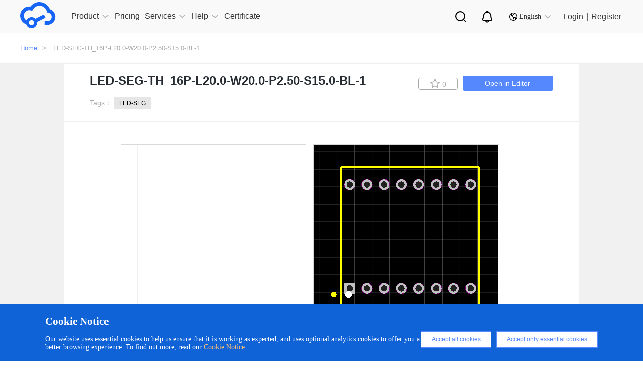

--- FILE ---
content_type: text/html; charset=UTF-8
request_url: https://easyeda.com/components/LED-SEG-TH-16P-L20-W20-P2-50-S15-BL-1_6b3ccd79dd5d4d34ba591a31c6c89de2
body_size: 36752
content:
<!DOCTYPE html>
<html lang="en">

<head>
    <meta charset="utf-8">
    <meta http-equiv="X-UA-Compatible" content="IE=edge">
    <meta name="viewport" content="width=device-width, initial-scale=1">
    <title> LED-SEG-TH_16P-L20.0-W20.0-P2.50-S15.0-BL-1 Resources -
        EasyEDA     </title>
    <meta name="description" content="LED-SEG-TH_16P-L20.0-W20.0-P2.50-S15.0-BL-1" />
    <meta name="keywords" content="LED-SEG-TH_16P-L20.0-W20.0-P2.50-S15.0-BL-1, Symbol, Footprint Package" />
    
    <!-- CSRF Token -->
    <meta name="csrf-token" content="fOCHVntp5NoLQGwrdPhfdoGtQj1JZnYa8vUeOpcg">

    <!--  -->
    <!-- Google Tag Manager for EasyEDA -->
    <!-- <script>(function(w,d,s,l,i){w[l]=w[l]||[];w[l].push({'gtm.start':
    new Date().getTime(),event:'gtm.js'});var f=d.getElementsByTagName(s)[0],
    j=d.createElement(s),dl=l!='dataLayer'?'&l='+l:'';j.async=true;j.src=
    'https://www.googletagmanager.com/gtm.js?id='+i+dl;f.parentNode.insertBefore(j,f);
    })(window,document,'script','dataLayer','GTM-W532SD9');</script> -->
    <!-- End Google Tag Manager for EasyEDA -->
    <!--  -->

    <!-- Styles -->
    <link rel="stylesheet" type="text/css" href="https://easyeda.com/css/vendor.css?id=acabff42f49a5cae68fb">
    <link rel="stylesheet" type="text/css" href="https://easyeda.com/css/home-component-detail.css?id=6420e4a18f34f04bf2f8">
<link rel="stylesheet" type="text/css" href="https://easyeda.com/css/home-component.css?id=72fb8489b44f06a471c6">
    <script>
        if (top !== self) {
            top.location.href = location.href;
        }

    </script>
</head>

<body>
    <!-- -->
    <!-- Google Tag Manager (noscript) for EasyEDA -->
    <!-- <noscript><iframe src="https://www.googletagmanager.com/ns.html?id=GTM-W532SD9"
height="0" width="0" style="display:none;visibility:hidden"></iframe></noscript> -->
    <!-- End Google Tag Manager (noscript) for EasyEDA -->
    <!-- -->
        <div style="width:0; height:0; visibility:hidden;">
        <img src="https://easyeda.com/images/easyeda-thumbnail.png?id=d5ed1fe5930602975df1" alt="" style="width:100px; height:100px">
    </div>
        <div class="push-body">
        <div class="overlay" style="display: none;"></div>
        <div class="upper-body" data-stellar-background-ratio="0.8">
            <script src="https://static-pub.jlcpcb.com/js/monitor-sdk/apps/prod/easyeda-pc/easyeda-web/jlc-apm-sdk.js"></script>
<script async>
  window.jlcTrack.client.use(window.jlcTrack.exposePlugin());
  window.jlcTrack.client.bindUser("");
</script>
<div id="header">
    <div class="container">
        <div class="row">
            <div class="header-menu-wrapper">
                <div class="header-menu">
                    <svg aria-hidden="true">
                        <use xlink:href="#svg-more"></use>
                    </svg>
                </div>
                <div class="logo">
                    <a href="/">
                        <div class="logo-img middle-hidden"></div>
                    </a>
                </div>
                <ul class="nav clearfix" id="headerNav">
                    <li class="has-sub-nav">
                        <a href="https://easyeda.com/explore" data-active="0" class=""><span>Product</span><em></em>
                            <i class="icon-narrow hidden-lg hidden-md"></i>
                        </a>
                        <div class="phone-sub-nav hidden-md hidden-lg">
                        </div>
                    </li>
                    <li>
                        <a href="/page/pricing" class=" active "><span>Pricing</span>
                        </a>
                    </li>
                    <li class="has-sub-nav">
                        <a href="javascript:void(0);" data-active="1" class=""><span>Services</span><em></em>
                            <i class="icon-narrow hidden-lg hidden-md"></i>
                        </a>
                        <div class="phone-sub-nav hidden-md hidden-lg">
                        </div>
                    </li>
                    <li class="has-sub-nav">
                        <a href="javascript:void(0);" target="_blank" data-active="2" class=""><span>Help</span><em></em>
                            <i class="icon-narrow hidden-lg hidden-md"></i>
                        </a>
                        <div class="phone-sub-nav hidden-md hidden-lg">
                        </div>
                    </li>
                    <li>
                        <a href="https://oshwlab.com/activities/certificate" target="blank"><span>Certificate</span>
                        </a>
                    </li>
                    </li>
                    <li class="sub-search sub-icon">
                        <a href="/search" class="personal-search">
                            <img src="https://easyeda.com/images/icons/personal-search.svg?id=d3d0ceabf0bf36535bd9" alt="">
                        </a>
                    </li>
                    <li class="nav-notice sub-icon">
                        <a href="/account/user/notifications/unread" class="personal-notice">
                            <img src="https://easyeda.com/images/icons/personal-notice.svg?id=9257e765f201daca6a2b" alt="">
                        </a>
                    </li>
                    <li class='has-sub-nav sub-icon'>
                        <a href="javascript:void(0);" arget="_blank" data-active="4" class="">
                            <span> <img src="https://easyeda.com/images/icons/new-lang-w.svg?id=d078b281e898bd19f6da" alt=""></span>
                            <em></em>
                            <i class="icon-narrow hidden-lg hidden-md change-language"></i>
                        </a>
                        <div class="phone-sub-nav hidden-md hidden-lg">
                        </div>
                    </li>
                </ul>
            </div>
            <div class="login-wrapper">
                <div class="eda-search">
                    <div style="display: flex; align-items: center; height: 100%;">
                        <!-- <svg aria-hidden="true">
                            <use xlink:href="#svg-search-icon"></use>
                        </svg> -->
                        <!-- <select class="search-type col-md-2">
                            <option value="oshwlab" class="search-type-option">OSHWLAB</option>
                            <option value="docs" class="search-type-option">Tutorials</option>
                        </select> -->
                        <div class="custom-dropdown">
                            <div class="dropdown-selected">OSHWLAB</div>
                            <ul class="dropdown-options">
                                <li data-value="oshwlab" class="active">OSHWLAB</li>
                                <li data-value="docs">Tutorials</li>
                            </ul>
                        </div>
                        <input type="text" placeholder="Search" class="txt-search" name="wd">
                        <button type="button" class="btn-search"></button>
                        <span class="col-md-1">
                            <img src="https://easyeda.com/images/icons/input-black-close.png?id=dab15f2cbd9159c2f9e9">
                        </span>
                    </div>
                </div>
                <div class="nav-search right hidden-xs hidden-sm">
                    <a href="javascript:;" class="personal-search">
                    </a>
                </div>
                <div class="nav-notice right hidden-xs hidden-sm">
                    <a href="/account/user/notifications/unread" class="personal-notice">
                    </a>
                </div>
                <div style="margin-top: 3px">
                    <div href="javascript:;" class="right lang-change hidden-xs hidden-sm">
                        <i></i>
                        <span>English</span>
                        <em></em>
                        <div class="lang-down no-wrap" style="display: none">
                            <dl>
                                <dd><a href="/"><span class="flags lang-us"></span>English</a></dd>
                                <dd><a href="https://lceda.cn/"><span class="flags lang-cn"></span>中文(简体)</a></dd>
                                <dd class="nav-none"><a href="/fr"><span class="flags lang-fr"></span>français</a></dd>
                                <dd class="nav-none"><a href="/pt"><span class="flags lang-pt"></span>português</a></dd>
                                <dd class="nav-none"><a href="/es"><span class="flags lang-es"></span>español</a></dd>
                                <dd class="nav-none"><a href="/th"><span class="flags lang-th"></span>ไทย</a></dd>
                                <dd class="nav-none"><a href="/ar"><span class="flags lang-ar"></span>العربية</a></dd>
                                <dd class="nav-none"><a href="/nl"><span class="flags lang-nl"></span>Nederlands</a></dd>
                                <dd class="nav-none"><a href="/cz"><span class="flags lang-cz"></span>Czech</a></dd>
                            </dl>
                            <dl class="nav-none">
                                <dd><a href="/iw"><span class="flags lang-iw"></span>עברית</a></dd>
                                <dd><a href="/vn"><span class="flags lang-vn"></span>tiếng việt</a></dd>
                                <dd><a href="/ru"><span class="flags lang-ru"></span>русский</a></dd>
                                <dd><a href="/it"><span class="flags lang-it"></span>italiano</a></dd>
                                <dd><a href="/pl"><span class="flags lang-pl"></span>polski</a></dd>
                                <dd><a href="/af"><span class="flags lang-af"></span>Afrikaans</a></dd>
                                <dd><a href="/fa"><span class="flags lang-fa"></span>فارسی</a></dd>
                                <dd><a href="/de"><span class="flags lang-de"></span>Deutsch</a></dd>
                            </dl>
                        </div>
                    </div>
                </div>
                                <div class="login-info" id="is-have-not-login-info">
                    <a href="https://easyeda.com/login?from=https%3A%2F%2Feasyeda.com%2Fcomponents%2FLED-SEG-TH-16P-L20-W20-P2-50-S15-BL-1_6b3ccd79dd5d4d34ba591a31c6c89de2" class="right login hidden-xs hidden-sm">Login</a>
                    <span class="right login hidden-xs hidden-sm">|</span>
                    <a href="https://easyeda.com/register" class="right login hidden-xs hidden-sm">Register</a>
                    <a href="https://easyeda.com/login?from=https%3A%2F%2Feasyeda.com%2Fcomponents%2FLED-SEG-TH-16P-L20-W20-P2-50-S15-BL-1_6b3ccd79dd5d4d34ba591a31c6c89de2" class="right  hidden-md hidden-lg">
                        <div class="phone-login">
                            <span></span>
                        </div>
                    </a>
                </div>
                            </div>
            
    </div>
</div>

</div>

<div class="clear"></div>
<div class="header-nav-hover hidden-xs hidden-sm">
    <div class="sub-nav">
        <a href="https://pro.easyeda.com/editor" target="_blank" rel="dofollow">Online Editor(Pro Edition)</a>
        <a href="/editor" target="_blank" rel="dofollow">Online Editor(Std Edition)</a>
        <a href="/page/download" target="_blank" rel="dofollow">Client Download</a>
        <a href="/education" target="_blank" rel="dofollow">Education Edition</a>
        <a href="/on-premises-hosting" target="_blank" rel="dofollow">On Premises Hosting</a>
    </div>
    <div class="sub-nav">
        <a href="https://oshwlab.com/?href=easyeda-home" target="_blank" rel="dofollow">Open Source Hardware - OSHWLAB</a>
        <a href="https://www.lcsc.com/?href=easyeda-header&source=easyeda" target="_blank" rel="dofollow">Component Purchasing - LCSC</a>
        <a href="https://openkits.easyeda.com/" target="_blank" rel="dofollow">Development Kits Purchase - EasyEDA OpenKits</a>
        <a href="https://jlcpcb.com/?href=easyeda-home" target="_blank" rel="dofollow">PCB Prototyping - JLCPCB</a>
        <a href="https://design.jlcpcb.com/?from=easyeda_home" target="_blank" rel="dofollow">PCB Layout Service - JLCPCB</a>
        <a href="https://jlc3dp.com/?href=easyeda-home" target="_blank" rel="dofollow">3D Printing - JLC3DP</a>
        <a href="https://jlccnc.com/?from=cnceda" target="_blank" rel="dofollow">CNC Machining - JLCCNC</a>
        <a href="https://jlcmc.com/?from=mceda" target="_blank" rel="dofollow">Mechanical Components - JLCMC</a>
    </div>
    
    <!-- <div class="sub-nav">
        <a href="/explore">Explore</a>
        <a href="/components?docType=schematic">SchematicLibs</a>
    <a href="/components?docType=package">PCBLibs</a>
    <a href="/modules?docType=schematic">SchematicModules</a>
    <a href="/modules?docType=pcb">PCBModules</a>
  </div> -->
    
    <div class="sub-nav">
        <a href="https://prodocs.easyeda.com" target="_blank" rel="dofollow">Tutorials(Pro Edition)</a>
        <a href="https://docs.easyeda.com" target="_blank" rel="dofollow">Tutorials(Std Edition)</a>
        <a href="https://pro.easyeda.com/page/update-record" target="_blank" rel="dofollow">Update Record(Pro Edition)</a>
        <a href="/page/update-record" target="_blank" rel="dofollow">Update Record(Std Edition)</a>
        <a href="https://oshwlab.com/forum" target="_blank" rel="dofollow">Forum</a>
    </div>
    <div class="sub-nav">
        <a href="/en"><i class="flags lang-us"></i>English</a>
        <a href="https://lceda.cn/"><i class="flags lang-cn"></i>中文(简体)</a>
    </div>
</div>
<div class="component-wrap" style="padding-bottom: 0px">
  <button id="docType" value="4" style="display:none"></button>
  <button id="UUID" value="6b3ccd79dd5d4d34ba591a31c6c89de2" style="display:none"></button>
  <div class="errors-box">
  <div class="errors-middle-box">
    <div class="panel window">
      <div class="panel-tool">
        <div class="panel-tool-close"></div>
      </div>
      <div class="panel-header panel-header-noborder window-header">
        <div class="panel-title i18n" i18n="Report Error" style="cursor: move;">Report Error</div>
      </div>
      <div id="dlgReportError" title="" data-uuid="" data-doctype="" closed="true" style="overflow: hidden; class="
        panel-body panel-body-noborder window-body">
        <div class="panel" style="left: 0px; top: 0px;  display: block;">
          <div class="dialog-content panel-body panel-body-noheader panel-body-noborder" style="padding: 0px;" title="">
            <div class="error-option">
              <div class="error-body">
                <div class="w-all">
                  <textarea type="text" id="report-error-text" maxlength="240" rows="5"
                    style="height:130px;overflow:hidden; resize:none;"></textarea>
                </div>
              </div>
            </div>
          </div>
        </div>
        <div class="dialog-button"><a href="javascript:void(0)" class="l-btn"><span class="l-btn-left"
              id="l-btn-left"><span class="l-btn-text i18n" i18n="Submit">Submit</span></span></a><a
            href="javascript:void(0)" cmd="dialog-close" class="l-btn"><span class="l-btn-left" id="l-btn-right"><span
                class="l-btn-text i18n" i18n="Cancel">Cancel</span></span></a><a
            href="javascript:void(0)" cmd="show_help_file_Report Error" class="dlg-help-btn  l-btn-help"><span
              class="l-btn-left"><span class="l-btn-text"><span
                  class="l-btn-empty icon-eda-help3"></span></span></span></a></div>
      </div>
    </div>
  </div>
</div>  <div class="breadcrumb ">
    <div class="container">
      <a href="https://easyeda.com">Home</a>>
      <!-- <span>Resources</span>> -->
      <span>LED-SEG-TH_16P-L20.0-W20.0-P2.50-S15.0-BL-1</span>
    </div>
  </div>
  <div style="width:100%; background-color:#f1f1f1;z-index:1000">
    <div class="container2">
      <div class="component-detail">
        <div class="component-detail-title">
          <div class="parkage_title">
            <h1 class="title">LED-SEG-TH_16P-L20.0-W20.0-P2.50-S15.0-BL-1</h1>
            <!-- <h4></h4>    -->
          </div>
          <div class="tag">
            Tags：
            
                        <a href="https://easyeda.com/components?tags=LED-SEG" class="btn-tags">LED-SEG</a>
                      </div>
          <div class="right-botton">
            <a href="https://easyeda.com/editor#id=!6b3ccd79dd5d4d34ba591a31c6c89de2" target="_blank" class="btn-edit-open">Open in Editor</a>
            <button
              title=" Favorites "
              class="favorites btn-like btn-component-collect  "
              data-id="6b3ccd79dd5d4d34ba591a31c6c89de2">
              <i class="icon icon-collect"></i>
              <span>0</span>
            </button>
          </div>
        </div>

        <div class="component-detail-img">
          <div class="img-box">
            <div id="svg-zoom-box">
              <div id="schCanvas" class="lcedaCanvas">
                <div class="canvasBorder">
                  <svg id="root" width="366" height="366" style="left:0;top:0" viewBox="0 0 366 366"
                    preserveAspectRatio="xMinYMin" xmlns="http://www.w3.org/2000/svg"
                    xmlns:xlink="http://www.w3.org/1999/xlink" xmlns:c="https://easyeda.com/" class="bw-firefox">
                    <defs id="patterns">
                      <pattern id="gridPattern2" x="0" y="0" width="10" height="10" patternUnits="userSpaceOnUse">
                        <path id="gridCell2" d="M10 0V10H0" fill="none" stroke="#CCCCCC" stroke-width="1"
                          stroke-opacity=".8"></path>
                      </pattern>
                    </defs>
                    <rect id="grid1" pointer-events="none" x="0" y="0" width="366" height="366"
                      fill="url(#gridPattern2)" fill-opacity="0.8" stroke="none" shape-rendering="crispEdges"></rect>
                    <line id="gridOH" pointer-events="none" x1="0" y1="180" x2="366" y2="180" stroke="#666666"
                      stroke-width="1" stroke-opacity="0"></line>
                    <line id="gridOV" pointer-events="none" x1="180" y1="0" x2="180" y2="366" stroke="#666666"
                      stroke-width="1" stroke-opacity="0"></line>
                    <g id="g1" c_spicecmd="TRAN`1u`1m`0`{AC`dec`10`1Hz`1Meg`{DC`0``0`0`{TF```" c_para="Prefix Start`1`">
                    </g>
                  </svg>
                </div>
                <div id='rootControl'>
                  <span id="rootreset"><span class="control icon-my_location"></span></span>
                  <span id="rootsmaller"><span class="control icon-minus-circle"></span></span>
                  <span id="rootlarger"><span class="control icon-plus-circle"></span></span>
                </div>
              </div>
              <div id="pcbCanvas" class="lcedaCanvas">
                <div class="canvasBorder">
                  <svg id="root2" width="366" height="366" style="left:0;top:0" viewBox="0 0 366 366"
                    preserveAspectRatio="xMinYMin" xmlns="http://www.w3.org/2000/svg"
                    xmlns:xlink="http://www.w3.org/1999/xlink" xmlns:c="https://easyeda.com/" class="bw-firefox">
                    <rect id="gridBg" pointer-events="none" x="0" y="0" width="366" height="366" fill="#000000"
                      stroke="none"></rect>
                    <defs id="patterns2">
                      <pattern id="gridPattern22" x="0" y="0" width="10" height="10" patternUnits="userSpaceOnUse">
                        <path id="gridCell22" d="M10 0V10H0" fill="none" stroke="#CCCCCC" stroke-width="1"
                          stroke-opacity=".8"></path>
                      </pattern>
                    </defs>

                    <rect id="grid12" pointer-events="none" x="0" y="0" width="366" height="366"
                      fill="url(#gridPattern22)" fill-opacity="0.8" stroke="none" shape-rendering="crispEdges"></rect>

                    <line id="gridOH2" pointer-events="none" x1="0" y1="180" x2="366" y2="180" stroke="#ffffff"
                      stroke-width="1" stroke-opacity="0"></line>
                    <line id="gridOV2" pointer-events="none" x1="180" y1="0" x2="180" y2="366" stroke="#ffffff"
                      stroke-width="1" stroke-opacity="0"></line>

                    <g id="g12" c_spicecmd="TRAN`1u`1m`0`{AC`dec`10`1Hz`1Meg`{DC`0``0`0`{TF```"
                      c_para="Prefix Start`1`">
                    </g>
                    <!--文本-->
                    <g id="gNets" pointer-events="none" font-size="1" stroke-width="0.02">
                      <text id="textTemp" dy="0.35em" x="0" y="0"></text>
                    </g>
                  </svg>
                </div>
                <div id='rootControl2'>
                  <span id="rootreset2"><span class="control icon-my_location"></span></span>
                  <span id="rootsmaller2"><span class="control icon-minus-circle"></span></span>
                  <span id="rootlarger2"><span class="control icon-plus-circle"></span></span>
                </div>
              </div>
            </div>
            <div id="item-box" style="display:none">
                            <div class="item">
                <div class="img" >
                  <img src="//image.lceda.cn/components/6b3ccd79dd5d4d34ba591a31c6c89de2.png" alt="" class="img-mr">
                </div>
              </div>
                                        </div>
          </div>
        </div>
                <div class="component-detail-lcsc table-responsive" style="margin-bottom:5px;">
          <div>
            <div class="error-buttun">Report Error</div>
            <h3>Attribute</h3>
          </div>
          <table class="table table-width">
                        <tr>
              <td class="left">Title:</td>
                              <td class="right">LED-SEG-TH_16P-L20.0-W20.0-P2.50-S15.0-BL-1</td>
                           </tr>
            
            
                                                                      </table>
        </div>
        <div class="line"></div>
                                <div class="component-recommend-img">
          <div style="width:100%">
            <h3>Recommend Parts</h3>
            <a style="cursor:pointer;color:#58f;" href="/components?docType=package" class="img-a">more...</a>
          </div>
          <div class="img-box">
                        <div class="item">
              <a href="https://easyeda.com/components/FPC-SMD-5P-P0-80-HDGC-8K-BX-5PWB-2_36d985de07be4a5f86e1fa34f6652576">
                <div class="img" >
                  <img src="//image.lceda.cn/components/36d985de07be4a5f86e1fa34f6652576.png" alt="" class="img-mr">
                </div>
                <div class="recommendTitle" title="FPC-SMD_5P-P0.80_HDGC_0.8K-BX-5PWB-2.0">FPC-SMD_5P-P0.80_HDGC_0.8K-BX-5PWB-2.0</div>
              </a>
            </div>
                        <div class="item">
              <a href="https://easyeda.com/components/CONN-SMD-11P-P2-50-HCTL-HC-XH-11ALT_eec7dfca251d47b1b812811260498fc7">
                <div class="img" >
                  <img src="//image.lceda.cn/components/eec7dfca251d47b1b812811260498fc7.png" alt="" class="img-mr">
                </div>
                <div class="recommendTitle" title="CONN-SMD_11P-P2.50_HCTL_HC-XH-11ALT">CONN-SMD_11P-P2.50_HCTL_HC-XH-11ALT</div>
              </a>
            </div>
                        <div class="item">
              <a href="https://easyeda.com/components/CONN-SMD-3900-08FMSNENT01_9b776020d4394d2e9ad99ff87907dd78">
                <div class="img" >
                  <img src="/images/components-default.png" alt="" class="img-mr">
                </div>
                <div class="recommendTitle" title="CONN-SMD_3900-08FMSNENT01">CONN-SMD_3900-08FMSNENT01</div>
              </a>
            </div>
                        <div class="item">
              <a href="https://easyeda.com/components/CONN-TH-14P-P2-50-HCTL-XHD-2X7AW_340ee6280ab04289a07551db5347b1f7">
                <div class="img" >
                  <img src="//image.lceda.cn/components/340ee6280ab04289a07551db5347b1f7.png" alt="" class="img-mr">
                </div>
                <div class="recommendTitle" title="CONN-TH_14P-P2.50_HCTL_XHD-2X7AW">CONN-TH_14P-P2.50_HCTL_XHD-2X7AW</div>
              </a>
            </div>
                      </div>
        </div>
        
      </div>
    </div>
  </div>
</div>
            <div class=" modal new-modal" id="to-editor" role="dialog" aria-hidden="true">
  <div class="modal-dialog modal-dialog-centered" role="document">
    <div class="container">
      <div class="modal-content ">
        <div class="modal-header">
          <h5 class="modal-title">Editor Version</h5>
          <button type="button" class="close" data-dismiss="modal" aria-label="Close">
            <span aria-hidden="true">&times;</span>
          </button>
        </div>
        <div class="modal-body">
          <div class="editor-modal-wrap">
                <div class="editor-modal-content">
                    <a id="modal-to-editor-pro" class="pro" href="https://pro.easyeda.com/editor" target="_blank">
                        <div class="recommend">recommended</div>
                        <img src="https://easyeda.com/images/modal/pro-version-cover.png?id=e438ebba733186bb2ea1" style="width: 167px" alt="" />
                        <div class="description">
                            <h3>Pro Edition</h3>
                            <img src="https://easyeda.com/images/modal/free.png?id=00bf2b0e64ea2c7ad3a5" alt="free" />
                            <p>
                                <img src="https://easyeda.com/images/modal/check1.png?id=f5aaf4624a0045f7959b" alt="" />
                                Brand new interactions and interfaces.                            </p>
                            <p>
                                <img src="https://easyeda.com/images/modal/check1.png?id=f5aaf4624a0045f7959b" alt="" />
                                Smooth support for design sizes of over <span>3W</span><p style="text-indent: 2.3em; margin-top: -11px">devices or <span>10W</span> pads.</p>
                            </p>
                            <p>
                                <img src="https://easyeda.com/images/modal/check1.png?id=f5aaf4624a0045f7959b" alt="" />
                                More rigorous design constraints, more <p style="text-indent: 2.3em; margin-top: -11px">standardized processes</p>
                            </p>
                            <p>
                                <img src="https://easyeda.com/images/modal/check1.png?id=f5aaf4624a0045f7959b" alt="" />
                                For enterprises, more professional users.
                            </p>
                        </div>
                        <div class="show">
                            <img src="https://easyeda.com/images/modal/arrows.png?id=65a3dbc5a499b189268e" class="arrows"></img>
                            <img src="https://easyeda.com/images/modal/arrows2.png?id=b4b23f5410d9bb64e29e" class="arrows2"></img>
                        </div>
                    </a>
                    <a id="modal-to-editor-sta" class="sta" href="/editor" target="_blank">
                        <img src="https://easyeda.com/images/modal/standard-version-cover.png?id=a1a3c68583ed95104925"  style="width: 167px" alt="" />
                        <div class="description">
                            <h3>Std Edition</h3>
                            <p>
                                <img src="https://easyeda.com/images/modal/check2.png?id=76fa93a9892fd5de4045" alt="" />
                                Easy to use and quick to get started.                            </p>
                            <p>
                                <img src="https://easyeda.com/images/modal/check2.png?id=76fa93a9892fd5de4045" alt="" />
                                The process supports design scales of <span>300</span><p style="text-indent: 2.3em; margin-top: -11px">devices or <span>1000</span> pads.</p>
                            </p>
                            <p>
                                <img src="https://easyeda.com/images/modal/check2.png?id=76fa93a9892fd5de4045" alt="" />
                                Supports simple circuit simulation.                            </p>
                            <p>
                                <img src="https://easyeda.com/images/modal/check2.png?id=76fa93a9892fd5de4045" alt="" />
                                For students, teachers, creators.                            </p>
                        </div>
                        <div class="show">
                            <img src="https://easyeda.com/images/modal/arrows.png?id=65a3dbc5a499b189268e" class="arrows"></img>
                            <img src="https://easyeda.com/images/modal/arrows2.png?id=b4b23f5410d9bb64e29e" class="arrows2"></img>
                        </div>
                    </a>
                </div>
            </div>
        </div>
              </div>
    </div>
  </div>
</div>            <div class=" modal new-modal" id="to-work-area" role="dialog" aria-hidden="true">
  <div class="modal-dialog modal-dialog-centered" role="document">
    <div class="container">
      <div class="modal-content ">
        <div class="modal-header">
          <h5 class="modal-title">Workspace</h5>
          <button type="button" class="close" data-dismiss="modal" aria-label="Close">
            <span aria-hidden="true">&times;</span>
          </button>
        </div>
        <div class="modal-body">
          <div class="personal-modal-wrap">
                <ul>
                    <li class="active" id="modal-to-person-work-area" data-url="/account/user">
                        <span class="key">User</span><span class="value">Personal Workspace</span>
                    </li>
                </ul>
            </div>
        </div>
              </div>
    </div>
  </div>
</div>        </div>
        <div id="footer" class="1 clearfix">
    <div class="footer-public-info">
        <div class="footer-public-info-content">
            <h1>Unleash creativity, start design now.</h1>
            <div class="footer-public-info-content-bottom">
                <div class="footer-content-bottom-left">Design online</div>
                <a href="/page/download" rel="dofollow">
                    <div class="footer-content-bottom-right">
                        Download
                        <svg aria-hidden="true">
                            <use xlink:href="#svg-linux-system"></use>
                        </svg>
                        <svg aria-hidden="true">
                            <use xlink:href="#svg-macos-system"></use>
                        </svg>
                        <svg aria-hidden="true">
                            <use xlink:href="#svg-windows-system"></use>
                        </svg>
                    </div>
                </a>
            </div>
        </div>
    </div>
    <div class="about-wrapper">
        <div class="container">
            <a href="/" rel="dofollow" class="footer-logo-eda">
                <img src="https://easyeda.com/images/icons/footer-logo.svg?id=0ef56d0f819fc4e5e9d0" />
            </a>
            <div class="col-md-12 footer-items">
                <dl>
                    <dt>Product</dt>
                    <dd><a href="https://pro.easyeda.com/editor" target="_blank" rel="dofollow">Online Editor(Pro Edition)</a></dd>
                    <dd><a href="/editor" rel="dofollow">Online Editor(Std Edition)</a></dd>
                    <dd><a href="/page/download" rel="dofollow">Client Download</a></dd>
                    <dd><a href="/education" rel="dofollow">Education Edition</a></dd>
                    <dd><a href="/on-premises-hosting" rel="dofollow">On-Premises-Hosting</a></dd>
                </dl>
                <dl>
                    <dt>Services</dt>
                    <dd><a href="https://jlcpcb.com/?href=easyeda-home" target="_blank" rel="dofollow">Prototyping - JLCPCB</a></dd>
                    <dd><a href="https://www.lcsc.com/?href=easyeda-header&source=easyeda" target="_blank" rel="dofollow">Component Purchasing - LCSC</a></dd>
                    <dd><a href="https://oshwlab.com/" target="_blank" rel="dofollow">Open Source Hardware- OSHWLab</a></dd>
                </dl>
                <dl>
                    <dt>Policy Terms</dt>
                    <dd><a href="/page/legal" rel="dofollow">Legal</a></dd>
                    <dd><a href="/page/privacy" rel="dofollow">Privacy Policy</a></dd>
                    <dd><a href="/page/contribute" rel="dofollow">Contribute</a></dd>
                    <dd><a href="/page/thanks" rel="dofollow">Thanks</a></dd>
                </dl>
                <dl>
                    <dt>Help</dt>
                    <dd><a href="https://prodocs.easyeda.com" target="_blank" rel="dofollow">Tutorials (Pro Edition)</a></dd>
                    <dd><a href="https://docs.easyeda.com" target="_blank" rel="dofollow">Tutorials (Std Edition)</a></dd>
                    <dd><a href="https://pro.easyeda.com/page/update-record" target="_blank" rel="dofollow">Edition Update History (Pro Edition)</a></dd>
                    <dd><a href="/page/update-record" rel="dofollow">Edition Update History (Std Edition)</a></dd>
                    <dd><a href="https://oshwlab.com/forum" target="_blank" rel="dofollow">Forum</a></dd>
                </dl>
                <dl>
                    <dt>About Us</dt>
                    <dd><a href="/page/about" rel="dofollow">About Team</a></dd>
                    <dd><a href="https://docs.easyeda.com/en/FAQ/Contact-Us/index.html" target="_blank" rel="dofollow">Contact Us</a></dd>
                    <dd class="media-icon" style="margin-top:25px">
                        <a href="https://www.youtube.com/channel/UCRoMhHNzl7tMW8pFsdJGUIA/featured" target="_blank" rel="dofollow">
                            <img src="https://easyeda.com/images/icons/youtube.svg?id=2a0bc72d3c39d1851fea" style="width:68px; margin-right:15px" />
                        </a>
                        <a href="https://twitter.com/EasyEDA" target="_blank" rel="dofollow">
                            <img src="https://easyeda.com/images/icons/twitter.svg?id=541d1cd9f334505d0aac" style="width:34px;" />
                        </a>
                    </dd>
                </dl>
            </div>
        </div>
    </div>
    <div class="logo-wrapper">
        <div class="container">
            <div class="container-text">
                <img src="https://easyeda.com/images/icons/icon-gov.png?id=5885d4c1cb7c44ddd9a9" alt="">
                <a href="http://www.beian.gov.cn/portal/registerSystemInfo?recordcode=44030402002736" target="_blank" rel="dofollow">粤公网安备 44030402002736号 </a>
                <a href="https://beian.miit.gov.cn" target="_blank" rel="dofollow">粤ICP备13005967号</a>
                <p>© 2025 EasyEDA All rights reserved</p>
                <a href="https://image.easyeda.com/easyedaResource/images/c8fd79a8b8a849e28bb27d4224239b30.pdf" target="_blank">ISO/IEC</a>
            </div>
        </div>
    </div>
</div>
<img src="https://easyeda.com/images/goTop.png?id=97cdfaa6d0127de366b3" alt="goToTop" id="goToTop" />
<div id="warn-cn">
    你现在访问的是EasyEDA海外版，建议访问速度更快的国内版 <a href="https://lceda.cn">https://lceda.cn(需要重新注册)</a><br>如果需要转移工程请在个人中心
    - 工程 - 工程高级设置 - 下载工程，下载后在<a href="https://lceda.cn/editor">https://lceda.cn/editor</a> 打开保存即可。<br>联系我们：<a href="https://docs.lceda.cn/cn/FAQ/Contact-Us/index.html">https://docs.lceda.cn/cn/FAQ/Contact-Us/index.html</a><span class="close">不再提醒<i class="remove icon"></i></span>
</div>

<div style="display:none;">
    <svg>
        <svg id="svg-battery" data-name="svg-battery" xmlns="http://www.w3.org/2000/svg" viewBox="0 0 256 256">
            <title>svg-battery</title>
            <g style="opacity:0.25">
                <path d="M224.83,136.21c0,2.89-4.46,5.24-10,5.24h-49.7c-5.49,0-9.95-2.35-9.95-5.24V80.56c0-2.89,4.46-5.24,9.95-5.24h49.75c5.49,0,10,2.35,10,5.24Z" style="fill:currentColor" />
                <path d="M214.88,142.79H165.13c-6.33,0-11.29-2.89-11.29-6.58V80.56c0-3.69,5-6.58,11.29-6.58h49.75c6.33,0,11.29,2.89,11.29,6.58v55.65C226.17,139.9,221.21,142.79,214.88,142.79ZM165.13,76.66c-4.93,0-8.61,2.06-8.61,3.9v55.65c0,1.84,3.68,3.9,8.61,3.9h49.75c4.93,0,8.61-2.06,8.61-3.9V80.56c0-1.84-3.68-3.9-8.61-3.9Z" style="fill:currentColor" />
            </g>
            <rect x="77.41" y="86.22" width="32.75" height="9.51" style="fill:currentColor" />
            <rect x="89.03" y="74.6" width="9.51" height="32.75" style="fill:currentColor" />
            <path d="M214.05,69.14H203.48V59.88h-9.61V50.56a5.36,5.36,0,0,0-5.34-5.36H65.71a16.74,16.74,0,1,0,0,10.71H183.16v4h-8.29v9.26H164.3A15.33,15.33,0,0,0,149,84.44V190.16a15.32,15.32,0,0,0,15.3,15.31H184v6H57.48V174.84a18,18,0,1,0-10.71.11v41.87a5.36,5.36,0,0,0,5.35,5.36H189.35a5.36,5.36,0,0,0,5.35-5.36V205.47h19.35a15.33,15.33,0,0,0,15.31-15.31V84.44A15.33,15.33,0,0,0,214.05,69.14ZM49.87,56.57a6,6,0,1,1,6-6A6,6,0,0,1,49.87,56.57Zm2.07,93.91a7.27,7.27,0,1,1-7.26,7.28v0a7.27,7.27,0,0,1,7.26-7.26Zm166.7,39.68a4.61,4.61,0,0,1-4.59,4.59H164.3a4.61,4.61,0,0,1-4.59-4.59V84.44a4.61,4.61,0,0,1,4.59-4.59h49.75a4.61,4.61,0,0,1,4.59,4.59Z" style="fill:currentColor" />
            <rect x="165.23" y="174.92" width="47.88" height="14.92" style="fill:currentColor" />
            <rect x="165.23" y="155.03" width="47.88" height="14.92" style="fill:currentColor" />
            <rect x="165.23" y="135.13" width="47.88" height="14.92" style="fill:currentColor" />
            <rect x="79.55" y="187.22" width="28.47" height="8.27" style="fill:currentColor" />
        </svg>
        <svg id="svg-battery-wifi" data-name="svg-battery-wifi" xmlns="http://www.w3.org/2000/svg" viewBox="0 0 256 256">
            <title>svg-battery-wifi</title>
            <g style="opacity:0.25">
                <path d="M162.07,114.05H223v-.29a60.71,60.71,0,0,0-60.7-60.71h-.22Z" style="fill:currentColor" />
            </g>
            <rect x="56.11" y="167.1" width="54.02" height="16.84" style="fill:currentColor" />
            <rect x="56.11" y="144.27" width="54.02" height="16.84" style="fill:currentColor" />
            <rect x="56.11" y="121.44" width="54.02" height="16.84" style="fill:currentColor" />
            <path d="M223.51,197.89a22,22,0,1,0-40.68,11.54H86.65v-8h22.88a16.6,16.6,0,0,0,16.58-16.58V65.6A16.6,16.6,0,0,0,109.53,49H97.6V37.89H65.33V49H53.41A16.6,16.6,0,0,0,36.83,65.6V184.87a16.6,16.6,0,0,0,16.58,16.58H75.94v13.34a5.36,5.36,0,0,0,5.36,5.36H202.45a5.11,5.11,0,0,0,2.27-.53A22,22,0,0,0,223.51,197.89Zm-176-13V65.6a5.87,5.87,0,0,1,5.87-5.86H109.5a5.87,5.87,0,0,1,5.87,5.86V184.87a5.89,5.89,0,0,1-5.87,5.87H53.41a5.89,5.89,0,0,1-5.87-5.87Zm154,24.3a11.28,11.28,0,1,1,11.28-11.28h0a11.31,11.31,0,0,1-11.27,11.26Z" style="fill:currentColor" />
            <path d="M195.26,122.81v.36l10.72.06v-.36A66.18,66.18,0,0,0,139.7,56.81h0l.22,10.71A55.4,55.4,0,0,1,195.26,122.81Z" style="fill:currentColor" />
            <path d="M176.52,128.63V129l10.71.12v-.33a47.46,47.46,0,0,0-47.5-47.42h0l.15,10.71A36.69,36.69,0,0,1,176.52,128.63Z" style="fill:currentColor" />
            <path d="M157.45,137v.24l10.72-.11a28.43,28.43,0,0,0-28.46-28.38h0l.08,10.71A17.68,17.68,0,0,1,157.45,137Z" style="fill:currentColor" />
        </svg>
        <svg id="svg-books" data-name="svg-books" xmlns="http://www.w3.org/2000/svg" viewBox="0 0 256 256">
            <title>svg-books</title>
            <path d="M54.89,211h38.8V54.79H54.89ZM60.25,60.15H88.33V205.67H60.25Z" style="fill:currentColor" />
            <path d="M146.87,54.46H102.71v88h44.16Zm-10.72,77.25H113.43V65.17h22.72Z" style="fill:currentColor" />
            <path d="M199.56,54.46H155.41v88h44.15Zm-10.71,77.25H166.12V65.17h22.73Z" style="fill:currentColor" />
            <path d="M104.39,151.47v25.32h96.72V151.47Zm91.36,20h-86V156.82h86Z" style="fill:currentColor" />
            <path d="M104.39,211.32h96.72V186H104.39Zm5.35-20h86V206h-86Z" style="fill:currentColor" />
            <g style="opacity:0.25">
                <rect x="76.48" y="105.17" width="119.16" height="58.11" style="fill:currentColor" />
                <path d="M195.64,164.62H76.48a1.34,1.34,0,0,1-1.34-1.34V105.17a1.34,1.34,0,0,1,1.34-1.34H195.64a1.34,1.34,0,0,1,1.34,1.34v58.11A1.34,1.34,0,0,1,195.64,164.62ZM77.82,161.94H194.3V106.51H77.82Z" style="fill:currentColor" />
            </g>
        </svg>
        <svg id="svg-more" data-name="svg-more" xmlns="http://www.w3.org/2000/svg" viewBox="0 0 256 256">
            <title>svg-more</title>
            <path d="M216.34,62.9H39.66a15.27,15.27,0,1,1,0-30.54H216.34a15.27,15.27,0,1,1,0,30.54Z" style="fill:currentColor" />
            <path d="M216.34,143.27H39.66a15.27,15.27,0,1,1,0-30.54H216.34a15.27,15.27,0,1,1,0,30.54Z" style="fill:currentColor" />
            <path d="M216.34,223.64H39.66a15.27,15.27,0,0,1,0-30.54H216.34a15.27,15.27,0,1,1,0,30.54Z" style="fill:currentColor" />
        </svg>
        <svg id="svg-paste" data-name="svg-paste" xmlns="http://www.w3.org/2000/svg" viewBox="0 0 256 256">
            <title>svg-paste</title>
            <g style="opacity:0.25">
                <rect x="71.81" y="139.04" width="118.53" height="87.04" style="fill:currentColor" />
            </g>
            <path d="M54.62,125.1a2.68,2.68,0,1,0,0,5.36h65.7a2.68,2.68,0,0,0,0-5.36Z" style="fill:currentColor" />
            <path d="M120.32,152.55H54.63a2.68,2.68,0,1,0,0,5.36h65.69a2.68,2.68,0,1,0,0-5.36Z" style="fill:currentColor" />
            <path d="M120.32,183.35H54.63a2.68,2.68,0,1,0,0,5.36h65.69a2.68,2.68,0,1,0,0-5.36Z" style="fill:currentColor" />
            <path d="M241.7,62.12c-52.56-51.33-89.32-21-100.19-9.37l-16-17.27c-1.69-1.82-3.25-1.29-3.47,1.19l-1.58,17.8H32.57a5.36,5.36,0,0,0-5.35,5.35h0V211.14a5.34,5.34,0,0,0,5.33,5.35H142.37a5.36,5.36,0,0,0,5.36-5.34h0V106.49l38.53-.37c2.49,0,3.14-1.54,1.45-3.36l-19.37-21C192.32,49.86,241.7,62.12,241.7,62.12ZM137,205.78H37.93V65.18h81.62L117,93.63H79.78a14.06,14.06,0,1,0,0,5.36h36.78l-.29,3.29a4,4,0,0,0,3.5,4.44,3.22,3.22,0,0,0,.62,0l16.63-.16ZM74.7,96.31a8.7,8.7,0,1,1-8.7-8.7h0A8.72,8.72,0,0,1,74.7,96.31Z" style="fill:currentColor" />
        </svg>
        <svg id="svg-pencil" data-name="svg-pencil" xmlns="http://www.w3.org/2000/svg" viewBox="0 0 256 256">
            <title>svg-pencil</title>
            <g style="opacity:0.25">
                <path d="M85.9,205.2c0,5.3-4.7,9.6-10.6,9.6H46c-5.8,0-10.6-4.3-10.6-9.6V174.1c0-5.3,4.7-9.6,10.6-9.6H75.2c5.8,0,10.6,4.3,10.6,9.6v31.1Z" style="fill:currentColor" />
            </g>
            <path d="M236,49.2,214.8,27.9a11.86,11.86,0,0,0-16.8,0L186.7,39.1a1.39,1.39,0,0,0,0,1.9l36,36.2a1.22,1.22,0,0,0,.9.4h0a1,1,0,0,0,.9-.4L236,66A11.86,11.86,0,0,0,236,49.2Z" style="fill:currentColor" />
            <path d="M76.4,172.2a1.37,1.37,0,0,0-1.2-.4L74,172a1.41,1.41,0,0,0-1.1,1l-5.3,24.4a1.31,1.31,0,0,0,.4,1.3,1.8,1.8,0,0,0,.9.4.6.6,0,0,0,.4-.1l23-6.9a1.17,1.17,0,0,0,.9-1l.2-1a1.15,1.15,0,0,0-.4-1.2,1.37,1.37,0,0,0-1.2-.4l-6.7,1.4a1.29,1.29,0,0,1-1.2-.4,1.31,1.31,0,0,1-.3-1.2l1.5-6.5a1.31,1.31,0,0,0-.3-1.2,1.37,1.37,0,0,0-1.2-.4l-6.8,1.3a1.37,1.37,0,0,1-1.2-.4,1.31,1.31,0,0,1-.3-1.2l1.6-6.4A1.66,1.66,0,0,0,76.4,172.2Z" style="fill:currentColor" />
            <path d="M182.4,45.1a1.22,1.22,0,0,0-.9-.4h0a1,1,0,0,0-.9.4L79.1,146.2a1.61,1.61,0,0,0-.4.7l-4.5,20.5a1.31,1.31,0,0,0,.3,1.2,1.37,1.37,0,0,0,1.2.4l3-.5a1.29,1.29,0,0,1,1.2.4,1.31,1.31,0,0,1,.3,1.2l-1.6,6.3a1.31,1.31,0,0,0,.3,1.2,1.37,1.37,0,0,0,1.2.4l6.8-1.3a1.37,1.37,0,0,1,1.2.4,1.31,1.31,0,0,1,.3,1.2l-1.5,6.4a1.31,1.31,0,0,0,.3,1.2,1.37,1.37,0,0,0,1.2.4l6.7-1.4a1.09,1.09,0,0,1,1.2.4,1.37,1.37,0,0,1,.4,1.2l-.5,2.1a1.31,1.31,0,0,0,.4,1.3,1.8,1.8,0,0,0,.9.4.6.6,0,0,0,.4-.1l18.5-5.6.6-.3,40.6-40.5v74.8H27.2V88.2H73.8a18.9,18.9,0,1,0,1.4-10.7H21.9a5.38,5.38,0,0,0-5.4,5.4V224.2a5.38,5.38,0,0,0,5.4,5.4H163.2a5.38,5.38,0,0,0,5.4-5.4V137.4a5.45,5.45,0,0,0-1-3.1l51.1-50.9a1.39,1.39,0,0,0,0-1.9ZM92.5,76.9a8.2,8.2,0,1,1-8.2,8.2A8.24,8.24,0,0,1,92.5,76.9Z" style="fill:currentColor" />
        </svg>
        <svg id="svg-plant" data-name="svg-plant" xmlns="http://www.w3.org/2000/svg" viewBox="0 0 256 256">
            <title>svg-plant</title>
            <g style="opacity:0.25">
                <rect x="80.67" y="176.39" width="94.26" height="37.37" rx="10.19" ry="10.19" style="fill:currentColor" />
            </g>
            <path d="M228.24,144.88a25.65,25.65,0,1,0-27.64,25.54v10H161.36a2.54,2.54,0,0,0-2.54,2.54v7H148.1V152.59h18a2.55,2.55,0,0,0,2.55-2.55h0V118.51a25.67,25.67,0,1,0-5.1.16v28.82h-18A2.55,2.55,0,0,0,143,150v40H130.35V66.86a25.64,25.64,0,1,0-5.1,0V190H112.6V150a2.55,2.55,0,0,0-2.55-2.55h-18V118.67a25.61,25.61,0,1,0-5.1-.16V150a2.55,2.55,0,0,0,2.55,2.55h18V190H96.78v-7a2.56,2.56,0,0,0-2.55-2.54H55v-10a25.64,25.64,0,1,0-5.1-.11V183a2.55,2.55,0,0,0,2.55,2.55H91.69V190H74.62a15.31,15.31,0,0,0-15.29,15.29V225a15.32,15.32,0,0,0,15.29,15.3H181A15.31,15.31,0,0,0,196.27,225V205.27A15.31,15.31,0,0,0,181,190H163.91v-4.46h39.24A2.56,2.56,0,0,0,205.7,183V170.31A25.66,25.66,0,0,0,228.24,144.88ZM149.82,93.11a15.45,15.45,0,1,1,15.45,15.45h0A15.47,15.47,0,0,1,149.82,93.11ZM112.35,41.34A15.45,15.45,0,1,1,127.8,56.8,15.45,15.45,0,0,1,112.35,41.34ZM74.88,93.11a15.45,15.45,0,1,1,15.45,15.45h0A15.47,15.47,0,0,1,74.88,93.11ZM37.55,144.88A15.46,15.46,0,1,1,53,160.33h0A15.47,15.47,0,0,1,37.55,144.88Zm148.53,60.39V225a5.12,5.12,0,0,1-5.1,5.1H74.62a5.12,5.12,0,0,1-5.1-5.1V205.27a5.12,5.12,0,0,1,5.1-5.1H181A5.11,5.11,0,0,1,186.08,205.27Zm16.51-44.94a15.45,15.45,0,1,1,15.46-15.45A15.45,15.45,0,0,1,202.59,160.33Z" style="fill:currentColor" />
        </svg>
        <svg id="svg-ruler" data-name="svg-ruler" xmlns="http://www.w3.org/2000/svg" viewBox="0 0 256 256">
            <title>svg-ruler</title>
            <path d="M171.21,176.51H82.84V140.36h88.37Zm-83-5.35h77.67V145.72H88.19Z" style="fill:currentColor" />
            <g style="opacity:0.25">
                <rect x="85.51" y="143.04" width="83.02" height="30.8" style="fill:currentColor" />
            </g>
            <path d="M229.69,107.33a19,19,0,1,0-24.3,18.16v77.8h-73v-38.8a5.36,5.36,0,1,0-10.71-.46,3.53,3.53,0,0,0,0,.46v44.16A5.36,5.36,0,0,0,127,214h83.72a5.36,5.36,0,0,0,5.36-5.36h0V125.49A19,19,0,0,0,229.69,107.33Zm-18.95,8.23a8.23,8.23,0,1,1,8.23-8.23h0A8.25,8.25,0,0,1,210.74,115.56Z" style="fill:currentColor" />
            <rect x="37.31" y="46.53" width="30.16" height="30.16" rx="1.98" ry="1.98" style="fill:currentColor" />
            <path d="M89.87,65h12.24V77h10.2V65h12.24V77h10.19V56.71H147V76.92h10.19V65h12.24V77h12V56.32a9.79,9.79,0,0,0-9.79-9.79H77.85V76.92h12Z" style="fill:currentColor" />
            <path d="M37.31,178.68a9.79,9.79,0,0,0,9.79,9.79H67.71v-12H55.76V164.2H67.71V154H47.5V141.77H67.71V131.58H55.76V119.34H67.71v-10.2H55.76V96.91H67.71v-12H37.31Z" style="fill:currentColor" />
            <path d="M171.21,89.48H82.84v36.15h88.37Zm-5.35,30.79H88.19V94.83h77.67Z" style="fill:currentColor" />
        </svg>
        <svg id="svg-share" data-name="svg-share" xmlns="http://www.w3.org/2000/svg" viewBox="0 0 256 256">
            <title>svg-share</title>
            <g style="opacity:0.25">
                <rect x="131.31" y="124.42" width="48.82" height="51.33" style="fill:currentColor" />
            </g>
            <path d="M169.6,85.12l16,23.62c1.4,2.06,3,1.76,3.61-.65l15.5-64a4,4,0,0,0-2.84-4.89,3.82,3.82,0,0,0-.57-.11l-65.23-9.18c-2.46-.35-3.33,1.05-1.94,3.11l13.22,19.45a63.77,63.77,0,0,0-22,20.92H56.68a5.36,5.36,0,0,0-5.36,5.36h0V220a5.36,5.36,0,0,0,5.36,5.36H195.37a8,8,0,0,0,7.95-8V200.71h-9.77v9.71h-9.94v-9.71h-8.28V214.9a5.19,5.19,0,0,0-1.41-.22H165.4v-14h-8.29v9.71h-9.93v-9.71H138.9v9.71H129v-9.71h-9.77v14H62V84.06h58.26c-5.24,15.18-4.64,36.07,11.1,63.86v.61h-29.1a14.05,14.05,0,1,0-.7,5.36h29.83v10.59h65.52V136.81H135.25C138,120.48,146,95.56,169.6,85.12Zm-81.3,73a8.7,8.7,0,1,1,8.7-8.7h0A8.7,8.7,0,0,1,88.3,158.12Zm48.45-16h54.8v17h-54.8Z" style="fill:currentColor" />
        </svg>
        <svg id="svg-user" data-name="svg-user" xmlns="http://www.w3.org/2000/svg" viewBox="0 0 256 256">
            <title>svg-user</title>
            <path d="M229.8,224.53c0-51.13-23.79-85.95-65.23-98.32a61.47,61.47,0,1,0-73.14,0C50,138.58,26.2,173.4,26.2,224.53a1.88,1.88,0,0,1,0,.58,15.22,15.22,0,0,0,11.16,14.75,16.32,16.32,0,0,0,5,.78,15.33,15.33,0,0,0,2.79-.26H210.9a15.33,15.33,0,0,0,2.79.26,16,16,0,0,0,4.95-.78,15.22,15.22,0,0,0,11.16-14.75,1.88,1.88,0,0,1,0-.58ZM128,47.58A29.26,29.26,0,1,1,98.74,76.84h0A29.28,29.28,0,0,1,128,47.58Zm0,105.86c41.1,0,64.14,19,68.71,56.4H59.29C63.86,172.4,86.9,153.44,128,153.44Z" style="fill:currentColor" />
        </svg>
        <svg id="svg-logo" data-name="svg-logo" xmlns="http://www.w3.org/2000/svg" xmlns:xlink="http://www.w3.org/1999/xlink" viewBox="0 0 1692.9 341.5">
            <defs>
                <clipPath id="clip-path">
                    <rect x="201.09" y="179.71" width="125.4" height="38.1" transform="translate(-61.81 143.29) rotate(-27.33)" style="fill:none" />
                </clipPath>
                <clipPath id="clip-path-4">
                    <rect x="183.81" y="159.85" width="125.4" height="38.1" transform="translate(-42.02 276.49) rotate(-54.66)" style="fill:none" />
                </clipPath>
                <clipPath id="clip-path-5">
                    <rect x="184.67" y="160.84" width="125.4" height="38.1" transform="translate(-42.46 277.61) rotate(-54.66)" style="fill:none" />
                </clipPath>
                <clipPath id="clip-path-6">
                    <rect x="185.53" y="161.83" width="125.4" height="38.1" transform="translate(-42.91 278.74) rotate(-54.66)" style="fill:none" />
                </clipPath>
                <clipPath id="clip-path-7">
                    <rect x="186.4" y="162.83" width="125.4" height="38.1" transform="translate(-43.36 279.86) rotate(-54.66)" style="fill:none" />
                </clipPath>
                <clipPath id="clip-path-8">
                    <rect x="187.26" y="163.82" width="125.4" height="38.1" transform="translate(-43.8 280.98) rotate(-54.66)" style="fill:none" />
                </clipPath>
                <clipPath id="clip-path-9">
                    <rect x="188.12" y="164.82" width="125.4" height="38.1" transform="translate(-44.25 282.11) rotate(-54.66)" style="fill:none" />
                </clipPath>
                <clipPath id="clip-path-10">
                    <rect x="188.99" y="165.81" width="125.4" height="38.1" transform="translate(-44.7 283.23) rotate(-54.66)" style="fill:none" />
                </clipPath>
                <clipPath id="clip-path-11">
                    <rect x="189.85" y="166.8" width="125.4" height="38.1" transform="translate(-45.14 284.35) rotate(-54.66)" style="fill:none" />
                </clipPath>
                <clipPath id="clip-path-12">
                    <rect x="190.72" y="167.8" width="125.4" height="38.1" transform="translate(-45.59 285.48) rotate(-54.66)" style="fill:none" />
                </clipPath>
                <clipPath id="clip-path-13">
                    <rect x="191.58" y="168.79" width="125.4" height="38.1" transform="translate(-46.03 286.6) rotate(-54.66)" style="fill:none" />
                </clipPath>
                <clipPath id="clip-path-14">
                    <rect x="192.44" y="169.78" width="125.4" height="38.1" transform="translate(-46.48 287.72) rotate(-54.66)" style="fill:none" />
                </clipPath>
                <clipPath id="clip-path-15">
                    <rect x="193.31" y="170.78" width="125.4" height="38.1" transform="translate(-46.93 288.85) rotate(-54.66)" style="fill:none" />
                </clipPath>
                <clipPath id="clip-path-16">
                    <rect x="194.17" y="171.77" width="125.4" height="38.1" transform="translate(-47.37 289.97) rotate(-54.66)" style="fill:none" />
                </clipPath>
                <clipPath id="clip-path-17">
                    <rect x="195.03" y="172.76" width="125.4" height="38.1" transform="translate(-47.82 291.09) rotate(-54.66)" style="fill:none" />
                </clipPath>
                <clipPath id="clip-path-18">
                    <rect x="195.9" y="173.76" width="125.4" height="38.1" transform="translate(-48.27 292.21) rotate(-54.66)" style="fill:none" />
                </clipPath>
                <clipPath id="clip-path-19">
                    <rect x="196.76" y="174.75" width="125.4" height="38.1" transform="translate(-48.71 293.34) rotate(-54.66)" style="fill:none" />
                </clipPath>
                <clipPath id="clip-path-20">
                    <rect x="197.62" y="175.74" width="125.4" height="38.1" transform="translate(-49.16 294.46) rotate(-54.66)" style="fill:none" />
                </clipPath>
                <clipPath id="clip-path-21">
                    <rect x="198.49" y="176.74" width="125.4" height="38.1" transform="translate(-49.61 295.58) rotate(-54.66)" style="fill:none" />
                </clipPath>
                <clipPath id="clip-path-22">
                    <rect x="199.35" y="177.73" width="125.4" height="38.1" transform="translate(-50.05 296.71) rotate(-54.66)" style="fill:none" />
                </clipPath>
                <clipPath id="clip-path-23">
                    <rect x="200.21" y="178.72" width="125.4" height="38.1" transform="translate(-50.5 297.83) rotate(-54.66)" style="fill:none" />
                </clipPath>
                <clipPath id="clip-path-24">
                    <rect x="201.08" y="179.72" width="125.4" height="38.1" transform="translate(-50.94 298.95) rotate(-54.66)" style="fill:none" />
                </clipPath>
                <clipPath id="clip-path-25">
                    <rect x="201.94" y="180.71" width="125.4" height="38.1" transform="translate(-51.39 300.08) rotate(-54.66)" style="fill:none" />
                </clipPath>
                <clipPath id="clip-path-26">
                    <rect x="202.8" y="181.7" width="125.4" height="38.1" transform="translate(-51.84 301.2) rotate(-54.66)" style="fill:none" />
                </clipPath>
                <clipPath id="clip-path-27">
                    <rect x="203.67" y="182.7" width="125.4" height="38.1" transform="translate(-52.28 302.32) rotate(-54.66)" style="fill:none" />
                </clipPath>
                <clipPath id="clip-path-28">
                    <rect x="204.53" y="183.69" width="125.4" height="38.1" transform="translate(-52.73 303.45) rotate(-54.66)" style="fill:none" />
                </clipPath>
                <clipPath id="clip-path-29">
                    <rect x="205.39" y="184.68" width="125.4" height="38.1" transform="translate(-53.18 304.57) rotate(-54.66)" style="fill:none" />
                </clipPath>
                <clipPath id="clip-path-30">
                    <rect x="206.26" y="185.68" width="125.4" height="38.1" transform="translate(-53.62 305.69) rotate(-54.66)" style="fill:none" />
                </clipPath>
                <clipPath id="clip-path-31">
                    <rect x="207.12" y="186.67" width="125.4" height="38.1" transform="translate(-54.07 306.81) rotate(-54.66)" style="fill:none" />
                </clipPath>
                <clipPath id="clip-path-32">
                    <rect x="207.98" y="187.67" width="125.4" height="38.1" transform="translate(-54.52 307.94) rotate(-54.66)" style="fill:none" />
                </clipPath>
                <clipPath id="clip-path-33">
                    <rect x="208.85" y="188.66" width="125.4" height="38.1" transform="translate(-54.96 309.06) rotate(-54.66)" style="fill:none" />
                </clipPath>
                <clipPath id="clip-path-34">
                    <rect x="209.71" y="189.65" width="125.4" height="38.1" transform="translate(-55.41 310.18) rotate(-54.66)" style="fill:none" />
                </clipPath>
                <clipPath id="clip-path-35">
                    <rect x="210.57" y="190.65" width="125.4" height="38.1" transform="translate(-55.86 311.31) rotate(-54.66)" style="fill:none" />
                </clipPath>
                <clipPath id="clip-path-36">
                    <rect x="211.44" y="191.64" width="125.4" height="38.1" transform="translate(-56.3 312.43) rotate(-54.66)" style="fill:none" />
                </clipPath>
                <clipPath id="clip-path-37">
                    <rect x="212.3" y="192.63" width="125.4" height="38.1" transform="translate(-56.75 313.55) rotate(-54.66)" style="fill:none" />
                </clipPath>
                <clipPath id="clip-path-38">
                    <rect x="213.16" y="193.63" width="125.4" height="38.1" transform="translate(-57.19 314.68) rotate(-54.66)" style="fill:none" />
                </clipPath>
                <clipPath id="clip-path-39">
                    <rect x="214.03" y="194.62" width="125.4" height="38.1" transform="translate(-57.64 315.8) rotate(-54.66)" style="fill:none" />
                </clipPath>
                <clipPath id="clip-path-40">
                    <rect x="214.89" y="195.61" width="125.4" height="38.1" transform="translate(-58.09 316.92) rotate(-54.66)" style="fill:none" />
                </clipPath>
                <clipPath id="clip-path-41">
                    <rect x="215.76" y="196.61" width="125.4" height="38.1" transform="translate(-58.53 318.05) rotate(-54.66)" style="fill:none" />
                </clipPath>
                <clipPath id="clip-path-42">
                    <rect x="216.62" y="197.6" width="125.4" height="38.1" transform="translate(-58.98 319.17) rotate(-54.66)" style="fill:none" />
                </clipPath>
                <clipPath id="clip-path-43">
                    <rect x="217.48" y="198.59" width="125.4" height="38.1" transform="translate(-59.43 320.29) rotate(-54.66)" style="fill:none" />
                </clipPath>
                <clipPath id="clip-path-44">
                    <rect x="218.35" y="199.59" width="125.4" height="38.1" transform="translate(-59.87 321.42) rotate(-54.66)" style="fill:none" />
                </clipPath>
                <clipPath id="clip-path-48">
                    <path d="M412.6,116.6a87.84,87.84,0,0,0-34.5-21.4,126.21,126.21,0,0,0-192-55.5,128.32,128.32,0,0,0-26,25.5,103.58,103.58,0,0,0-12.5-.8,101.57,101.57,0,0,0-13.8,202.2,53.56,53.56,0,0,1-1.4-41.9,60.63,60.63,0,1,1,47.4-110.1,85.24,85.24,0,0,1,165.6,17.2c1.5-.1,3.1-.2,4.6-.2a47.49,47.49,0,0,1,4.1,94.8H319.2v41h36.7l1.8-.2a88.33,88.33,0,0,0,54.9-150.6Z" style="fill:none" />
                </clipPath>
            </defs>
            <title>easyEDAlogo</title>
            <path d="M793.3,143.8a53.06,53.06,0,0,0-19.4-18.6c-7.8-4.3-20.3-6.4-29.6-6.4A76.58,76.58,0,0,0,704.6,130a82.15,82.15,0,0,0-30.3,31.3A85.42,85.42,0,0,0,663,203.6q0,29.1,17.6,51.1c11.7,14.6,27.6,21.9,47.5,21.9a59.88,59.88,0,0,0,23.4-4.4c7-2.9,14.4-8.1,22.5-15.6l-2.2,16.1h36.5l15.1-126.6H794.7Zm-15.6,75c-4.6,8.6-10.3,15-17,19a45.92,45.92,0,0,1-23.7,6.1c-10.9,0-19.9-3.6-26.8-10.8s-10.4-16.6-10.4-28.4c0-15.3,4.6-27.7,13.7-37.4s20.3-14.5,33.5-14.5c11.3,0,20.4,3.6,27.3,10.9s10.3,16.8,10.3,28.7A58.06,58.06,0,0,1,777.7,218.8Z" style="fill:currentColor" />
            <path d="M894.9,155a13.28,13.28,0,0,1,8.4-2.8c4.3,0,9,1.6,14,4.8s9.7,8.1,14.3,14.8l17.6-28.1a57.06,57.06,0,0,0-20.4-18.4,55,55,0,0,0-25.9-6.5c-13,0-24.2,4-33.7,11.9s-14.3,18.2-14.3,30.8c0,9,3,17.6,9.1,25.7,4.3,5.8,12.2,12.7,23.6,20.8,9.8,7,15.9,11.8,18.1,14.6s3.3,5.4,3.3,7.9a10.29,10.29,0,0,1-4.3,8.3c-2.9,2.3-6.8,3.5-11.7,3.5-12.2,0-23.5-6.8-33.8-20.4l-22.8,26.5c10.1,10.8,19.3,18.2,27.5,22.2a61.92,61.92,0,0,0,27.4,6.1c17.4,0,30.7-5,39.8-14.9s13.7-20.5,13.7-31.6a43.37,43.37,0,0,0-6.7-23.5c-4.5-7.2-13.8-15.9-27.9-26-8.9-6.3-14.2-10.6-15.9-12.8a10.6,10.6,0,0,1-2.8-6.6A7.81,7.81,0,0,1,894.9,155Z" style="fill:currentColor" />
            <polygon points="1033.4 211.8 1004.2 122.7 968 122.7 1010.3 252.3 967.7 327.8 1006.6 327.8 1124.5 122.7 1084.8 122.7 1033.4 211.8" style="fill:currentColor" />
            <path d="M642.1,147.9H570.9l5.8-42.1,75.9-.1a18,18,0,0,0,0-36H543l-27.7,203H629.7a17.75,17.75,0,0,0-.4-35.5l-71,.1,7.5-53.8,73.1.1a18.05,18.05,0,0,0,18-18A17.68,17.68,0,0,0,642.1,147.9Z" style="fill:currentColor" />
            <path d="M1255,147.9h-71.2l5.8-42.1,75.9-.1a18,18,0,0,0,0-36H1155.9l-27.7,203h114.5a17.75,17.75,0,0,0-.4-35.5l-71,.1,7.5-53.8,73.1.1a18.05,18.05,0,0,0,18-18A17.86,17.86,0,0,0,1255,147.9Z" style="fill:currentColor" />
            <path d="M1420.4,80.5q-22.05-10.65-67.3-10.7h-32.2l-27.7,203h63.1q39.75,0,62.1-11.8c14.9-7.9,27.3-20.4,37-37.5a112.06,112.06,0,0,0,14.7-56.5q0-30-13.8-52.8C1447,98.9,1435.1,87.7,1420.4,80.5Zm-.3,128.4a60.16,60.16,0,0,1-29.2,23.6c-8.6,3.2-22.6,4.8-41.9,4.8h-12.5l17.9-131.8h9.6c15.6,0,28.2,2.5,37.6,7.4a52.79,52.79,0,0,1,21.9,21c5.2,9.1,7.8,20.3,7.8,33.7C1431.1,184.1,1427.5,197.8,1420.1,208.9Z" style="fill:currentColor" />
            <path d="M1620,164.7l-22.6,12.4a32.81,32.81,0,1,1-32.6-36.6,32.47,32.47,0,0,1,18.7,5.9l28-15.4-15.2-60.9h-32L1455.1,272.2h40.8l23-43h80.2l10.7,43h36.8Z" style="fill:currentColor" />
            <path d="M1578.3,172.6a12.7,12.7,0,1,1-12.7-12.7A12.72,12.72,0,0,1,1578.3,172.6Z" style="fill:currentColor" />
            <rect id="SVGID" x="201.09" y="179.71" width="125.4" height="38.1" transform="translate(-61.81 143.29) rotate(-27.33)" style="fill:currentColor" />
            <g style="clip-path:url(#clip-path)">
                <polygon points="199.4 210.6 216.9 244.5 199.4 244.5 199.4 210.6" style="fill:currentColor" />
            </g>
            <g style="clip-path:url(#clip-path)">
                <polygon points="199.4 208.8 201.1 207.9 220 244.5 216.9 244.5 199.4 210.6 199.4 208.8" style="fill:currentColor" />
            </g>
            <g style="clip-path:url(#clip-path)">
                <polygon points="201.1 207.9 203.6 206.6 222.6 243.4 220.4 244.5 220 244.5 201.1 207.9" style="fill:currentColor" />
            </g>
            <g style="clip-path:url(#clip-path-4)">
                <rect x="212.92" y="203.7" width="2.8" height="41.4" transform="translate(-79.1 123.44) rotate(-27.33)" style="fill:currentColor" />
            </g>
            <g style="clip-path:url(#clip-path-5)">
                <rect x="215.41" y="202.39" width="2.8" height="41.4" transform="translate(-78.22 124.43) rotate(-27.33)" style="fill:currentColor" />
            </g>
            <g style="clip-path:url(#clip-path-6)">
                <rect x="217.89" y="201.08" width="2.8" height="41.4" transform="translate(-77.34 125.43) rotate(-27.33)" style="fill:currentColor" />
            </g>
            <g style="clip-path:url(#clip-path-7)">
                <rect x="220.29" y="199.82" width="2.8" height="41.4" transform="translate(-76.49 126.39) rotate(-27.33)" style="fill:currentColor" />
            </g>
            <g style="clip-path:url(#clip-path-8)">
                <rect x="222.83" y="198.6" width="2.8" height="41.4" transform="translate(-75.65 127.42) rotate(-27.33)" style="fill:currentColor" />
            </g>
            <g style="clip-path:url(#clip-path-9)">
                <rect x="225.31" y="197.29" width="2.8" height="41.4" transform="translate(-74.77 128.41) rotate(-27.33)" style="fill:currentColor" />
            </g>
            <g style="clip-path:url(#clip-path-10)">
                <rect x="227.8" y="195.98" width="2.8" height="41.4" transform="translate(-73.89 129.41) rotate(-27.33)" style="fill:currentColor" />
            </g>
            <g style="clip-path:url(#clip-path-11)">
                <rect x="230.2" y="194.72" width="2.8" height="41.4" transform="translate(-73.05 130.37) rotate(-27.33)" style="fill:currentColor" />
            </g>
            <g style="clip-path:url(#clip-path-12)">
                <rect x="232.69" y="193.41" width="2.8" height="41.4" transform="translate(-72.17 131.36) rotate(-27.33)" style="fill:currentColor" />
            </g>
            <g style="clip-path:url(#clip-path-13)">
                <rect x="235.22" y="192.19" width="2.8" height="41.4" transform="translate(-71.33 132.39) rotate(-27.33)" style="fill:currentColor" />
            </g>
            <g style="clip-path:url(#clip-path-14)">
                <rect x="237.71" y="190.88" width="2.8" height="41.4" transform="translate(-70.45 133.39) rotate(-27.33)" style="fill:currentColor" />
            </g>
            <g style="clip-path:url(#clip-path-15)">
                <rect x="240.11" y="189.61" width="2.8" height="41.4" transform="translate(-69.6 134.35) rotate(-27.33)" style="fill:currentColor" />
            </g>
            <g style="clip-path:url(#clip-path-16)">
                <rect x="242.59" y="188.3" width="2.8" height="41.4" transform="translate(-68.72 135.34) rotate(-27.33)" style="fill:currentColor" />
            </g>
            <g style="clip-path:url(#clip-path-17)">
                <rect x="245.13" y="187.08" width="2.8" height="41.4" transform="translate(-67.88 136.37) rotate(-27.33)" style="fill:currentColor" />
            </g>
            <g style="clip-path:url(#clip-path-18)">
                <rect x="247.53" y="185.82" width="2.8" height="41.4" transform="translate(-67.03 137.33) rotate(-27.33)" style="fill:currentColor" />
            </g>
            <g style="clip-path:url(#clip-path-19)">
                <rect x="250.01" y="184.51" width="2.8" height="41.4" transform="translate(-66.15 138.33) rotate(-27.33)" style="fill:currentColor" />
            </g>
            <g style="clip-path:url(#clip-path-20)">
                <rect x="252.5" y="183.2" width="2.8" height="41.4" transform="translate(-65.27 139.32) rotate(-27.33)" style="fill:currentColor" />
            </g>
            <g style="clip-path:url(#clip-path-21)">
                <rect x="254.99" y="181.89" width="2.8" height="41.4" transform="translate(-64.39 140.32) rotate(-27.33)" style="fill:currentColor" />
            </g>
            <g style="clip-path:url(#clip-path-22)">
                <rect x="257.43" y="180.72" width="2.8" height="41.4" transform="translate(-63.58 141.31) rotate(-27.33)" style="fill:currentColor" />
            </g>
            <g style="clip-path:url(#clip-path-23)">
                <rect x="259.92" y="179.41" width="2.8" height="41.4" transform="translate(-62.7 142.31) rotate(-27.33)" style="fill:currentColor" />
            </g>
            <g style="clip-path:url(#clip-path-24)">
                <rect x="262.41" y="178.1" width="2.8" height="41.4" transform="translate(-61.82 143.3) rotate(-27.33)" style="fill:currentColor" />
            </g>
            <g style="clip-path:url(#clip-path-25)">
                <rect x="264.9" y="176.79" width="2.8" height="41.4" transform="translate(-60.95 144.3) rotate(-27.33)" style="fill:currentColor" />
            </g>
            <g style="clip-path:url(#clip-path-26)">
                <rect x="267.3" y="175.53" width="2.8" height="41.4" transform="translate(-60.1 145.26) rotate(-27.33)" style="fill:currentColor" />
            </g>
            <g style="clip-path:url(#clip-path-27)">
                <rect x="269.83" y="174.31" width="2.8" height="41.4" transform="translate(-59.25 146.29) rotate(-27.33)" style="fill:currentColor" />
            </g>
            <g style="clip-path:url(#clip-path-28)">
                <rect x="272.32" y="173" width="2.8" height="41.4" transform="translate(-58.38 147.28) rotate(-27.33)" style="fill:currentColor" />
            </g>
            <g style="clip-path:url(#clip-path-29)">
                <rect x="274.8" y="171.69" width="2.8" height="41.4" transform="translate(-57.5 148.28) rotate(-27.33)" style="fill:currentColor" />
            </g>
            <g style="clip-path:url(#clip-path-30)">
                <rect x="277.2" y="170.43" width="2.8" height="41.4" transform="translate(-56.65 149.24) rotate(-27.33)" style="fill:currentColor" />
            </g>
            <g style="clip-path:url(#clip-path-31)">
                <rect x="279.69" y="169.12" width="2.8" height="41.4" transform="translate(-55.77 150.23) rotate(-27.33)" style="fill:currentColor" />
            </g>
            <g style="clip-path:url(#clip-path-32)">
                <rect x="282.22" y="167.9" width="2.8" height="41.4" transform="translate(-54.93 151.26) rotate(-27.33)" style="fill:currentColor" />
            </g>
            <g style="clip-path:url(#clip-path-33)">
                <rect x="284.71" y="166.59" width="2.8" height="41.4" transform="translate(-54.05 152.26) rotate(-27.33)" style="fill:currentColor" />
            </g>
            <g style="clip-path:url(#clip-path-34)">
                <rect x="287.11" y="165.32" width="2.8" height="41.4" transform="translate(-53.2 153.22) rotate(-27.33)" style="fill:currentColor" />
            </g>
            <g style="clip-path:url(#clip-path-35)">
                <rect x="289.6" y="164.01" width="2.8" height="41.4" transform="translate(-52.32 154.21) rotate(-27.33)" style="fill:currentColor" />
            </g>
            <g style="clip-path:url(#clip-path-36)">
                <rect x="292.09" y="162.71" width="2.8" height="41.4" transform="translate(-51.44 155.21) rotate(-27.33)" style="fill:currentColor" />
            </g>
            <g style="clip-path:url(#clip-path-37)">
                <rect x="294.62" y="161.49" width="2.8" height="41.4" transform="translate(-50.6 156.24) rotate(-27.33)" style="fill:currentColor" />
            </g>
            <g style="clip-path:url(#clip-path-38)">
                <rect x="297.02" y="160.22" width="2.8" height="41.4" transform="translate(-49.75 157.2) rotate(-27.33)" style="fill:currentColor" />
            </g>
            <g style="clip-path:url(#clip-path-39)">
                <rect x="299.51" y="158.91" width="2.8" height="41.4" transform="translate(-48.87 158.19) rotate(-27.33)" style="fill:currentColor" />
            </g>
            <g style="clip-path:url(#clip-path-40)">
                <rect x="301.99" y="157.6" width="2.8" height="41.4" transform="translate(-48 159.19) rotate(-27.33)" style="fill:currentColor" />
            </g>
            <g style="clip-path:url(#clip-path-41)">
                <rect x="304.53" y="156.38" width="2.8" height="41.4" transform="translate(-47.15 160.21) rotate(-27.33)" style="fill:currentColor" />
            </g>
            <g style="clip-path:url(#clip-path-42)">
                <rect x="306.93" y="155.12" width="2.8" height="41.4" transform="translate(-46.31 161.17) rotate(-27.33)" style="fill:currentColor" />
            </g>
            <g style="clip-path:url(#clip-path-43)">
                <rect x="309.41" y="153.81" width="2.8" height="41.4" transform="translate(-45.43 162.17) rotate(-27.33)" style="fill:currentColor" />
            </g>
            <g style="clip-path:url(#clip-path-44)">
                <rect x="311.9" y="152.5" width="2.8" height="41.4" transform="translate(-44.55 163.17) rotate(-27.33)" style="fill:currentColor" />
            </g>
            <g style="clip-path:url(#clip-path)">
                <polygon points="305 154.2 307.2 153.1 307.6 153.1 326.5 189.7 324 190.9 305 154.2" style="fill:currentColor" />
            </g>
            <g style="clip-path:url(#clip-path)">
                <polygon points="310.7 153.1 328.2 186.9 328.2 188.8 326.5 189.7 307.6 153.1 310.7 153.1" style="fill:currentColor" />
            </g>
            <g style="clip-path:url(#clip-path)">
                <polygon points="328.2 186.9 310.7 153.1 328.2 153.1 328.2 186.9" style="fill:currentColor" />
            </g>
            <path d="M172.7,305.3a61.5,61.5,0,1,1,61.5-61.5A61.58,61.58,0,0,1,172.7,305.3Zm0-90.1a28.7,28.7,0,1,0,28.7,28.7A28.76,28.76,0,0,0,172.7,215.2Z" style="fill:currentColor" />
            <path id="SVGID-2" data-name="SVGID" d="M412.6,116.6a87.84,87.84,0,0,0-34.5-21.4,126.21,126.21,0,0,0-192-55.5,128.32,128.32,0,0,0-26,25.5,103.58,103.58,0,0,0-12.5-.8,101.57,101.57,0,0,0-13.8,202.2,53.56,53.56,0,0,1-1.4-41.9,60.63,60.63,0,1,1,47.4-110.1,85.24,85.24,0,0,1,165.6,17.2c1.5-.1,3.1-.2,4.6-.2a47.49,47.49,0,0,1,4.1,94.8H319.2v41h36.7l1.8-.2a88.33,88.33,0,0,0,54.9-150.6Z" style="fill:currentColor" />
        </svg>
        <svg id="svg-logo-cn" data-name="svg-logo-cn" xmlns="http://www.w3.org/2000/svg" xmlns:xlink="http://www.w3.org/1999/xlink" viewBox="0 0 1692.9 341.5">
            <defs>
                <clipPath id="clip-path">
                    <rect x="275.4" y="190.18" width="125.4" height="38.1" transform="translate(-58.32 178.57) rotate(-27.33)" style="fill:none" />
                </clipPath>
                <clipPath id="clip-path-4">
                    <rect x="258.13" y="170.3" width="125.4" height="38.1" transform="translate(-19.21 341.52) rotate(-54.66)" style="fill:none" />
                </clipPath>
                <clipPath id="clip-path-5">
                    <rect x="258.99" y="171.29" width="125.4" height="38.1" transform="translate(-19.66 342.64) rotate(-54.66)" style="fill:none" />
                </clipPath>
                <clipPath id="clip-path-6">
                    <rect x="259.86" y="172.28" width="125.4" height="38.1" transform="translate(-20.1 343.77) rotate(-54.66)" style="fill:none" />
                </clipPath>
                <clipPath id="clip-path-7">
                    <rect x="260.72" y="173.28" width="125.4" height="38.1" transform="translate(-20.55 344.89) rotate(-54.66)" style="fill:none" />
                </clipPath>
                <clipPath id="clip-path-8">
                    <rect x="261.58" y="174.27" width="125.4" height="38.1" transform="translate(-21 346.01) rotate(-54.66)" style="fill:none" />
                </clipPath>
                <clipPath id="clip-path-9">
                    <rect x="262.45" y="175.26" width="125.4" height="38.1" transform="translate(-21.44 347.14) rotate(-54.66)" style="fill:none" />
                </clipPath>
                <clipPath id="clip-path-10">
                    <rect x="263.31" y="176.26" width="125.4" height="38.1" transform="translate(-21.89 348.26) rotate(-54.66)" style="fill:none" />
                </clipPath>
                <clipPath id="clip-path-11">
                    <rect x="264.17" y="177.25" width="125.4" height="38.1" transform="translate(-22.34 349.38) rotate(-54.66)" style="fill:none" />
                </clipPath>
                <clipPath id="clip-path-12">
                    <rect x="265.04" y="178.25" width="125.4" height="38.1" transform="translate(-22.78 350.5) rotate(-54.66)" style="fill:none" />
                </clipPath>
                <clipPath id="clip-path-13">
                    <rect x="265.9" y="179.24" width="125.4" height="38.1" transform="translate(-23.23 351.63) rotate(-54.66)" style="fill:none" />
                </clipPath>
                <clipPath id="clip-path-14">
                    <rect x="266.76" y="180.23" width="125.4" height="38.1" transform="translate(-23.68 352.75) rotate(-54.66)" style="fill:none" />
                </clipPath>
                <clipPath id="clip-path-15">
                    <rect x="267.63" y="181.23" width="125.4" height="38.1" transform="translate(-24.12 353.87) rotate(-54.66)" style="fill:none" />
                </clipPath>
                <clipPath id="clip-path-16">
                    <rect x="268.49" y="182.22" width="125.4" height="38.1" transform="translate(-24.57 355) rotate(-54.66)" style="fill:none" />
                </clipPath>
                <clipPath id="clip-path-17">
                    <rect x="269.35" y="183.21" width="125.4" height="38.1" transform="translate(-25.01 356.12) rotate(-54.66)" style="fill:none" />
                </clipPath>
                <clipPath id="clip-path-18">
                    <rect x="270.22" y="184.21" width="125.4" height="38.1" transform="translate(-25.46 357.24) rotate(-54.66)" style="fill:none" />
                </clipPath>
                <clipPath id="clip-path-19">
                    <rect x="271.08" y="185.2" width="125.4" height="38.1" transform="translate(-25.91 358.37) rotate(-54.66)" style="fill:none" />
                </clipPath>
                <clipPath id="clip-path-20">
                    <rect x="271.94" y="186.19" width="125.4" height="38.1" transform="translate(-26.35 359.49) rotate(-54.66)" style="fill:none" />
                </clipPath>
                <clipPath id="clip-path-21">
                    <rect x="272.81" y="187.19" width="125.4" height="38.1" transform="translate(-26.8 360.61) rotate(-54.66)" style="fill:none" />
                </clipPath>
                <clipPath id="clip-path-22">
                    <rect x="273.67" y="188.18" width="125.4" height="38.1" transform="translate(-27.25 361.74) rotate(-54.66)" style="fill:none" />
                </clipPath>
                <clipPath id="clip-path-23">
                    <rect x="274.53" y="189.17" width="125.4" height="38.1" transform="translate(-27.69 362.86) rotate(-54.66)" style="fill:none" />
                </clipPath>
                <clipPath id="clip-path-24">
                    <rect x="275.4" y="190.17" width="125.4" height="38.1" transform="translate(-28.14 363.98) rotate(-54.66)" style="fill:none" />
                </clipPath>
                <clipPath id="clip-path-25">
                    <rect x="276.26" y="191.16" width="125.4" height="38.1" transform="translate(-28.59 365.11) rotate(-54.66)" style="fill:none" />
                </clipPath>
                <clipPath id="clip-path-26">
                    <rect x="277.12" y="192.15" width="125.4" height="38.1" transform="translate(-29.03 366.23) rotate(-54.66)" style="fill:none" />
                </clipPath>
                <clipPath id="clip-path-27">
                    <rect x="277.99" y="193.15" width="125.4" height="38.1" transform="translate(-29.48 367.35) rotate(-54.66)" style="fill:none" />
                </clipPath>
                <clipPath id="clip-path-28">
                    <rect x="278.85" y="194.14" width="125.4" height="38.1" transform="translate(-29.93 368.47) rotate(-54.66)" style="fill:none" />
                </clipPath>
                <clipPath id="clip-path-29">
                    <rect x="279.71" y="195.13" width="125.4" height="38.1" transform="translate(-30.37 369.6) rotate(-54.66)" style="fill:none" />
                </clipPath>
                <clipPath id="clip-path-30">
                    <rect x="280.58" y="196.13" width="125.4" height="38.1" transform="translate(-30.82 370.72) rotate(-54.66)" style="fill:none" />
                </clipPath>
                <clipPath id="clip-path-31">
                    <rect x="281.44" y="197.12" width="125.4" height="38.1" transform="translate(-31.26 371.84) rotate(-54.66)" style="fill:none" />
                </clipPath>
                <clipPath id="clip-path-32">
                    <rect x="282.31" y="198.11" width="125.4" height="38.1" transform="translate(-31.71 372.97) rotate(-54.66)" style="fill:none" />
                </clipPath>
                <clipPath id="clip-path-33">
                    <rect x="283.17" y="199.11" width="125.4" height="38.1" transform="translate(-32.16 374.09) rotate(-54.66)" style="fill:none" />
                </clipPath>
                <clipPath id="clip-path-34">
                    <rect x="284.03" y="200.1" width="125.4" height="38.1" transform="translate(-32.6 375.21) rotate(-54.66)" style="fill:none" />
                </clipPath>
                <clipPath id="clip-path-35">
                    <rect x="284.9" y="201.1" width="125.4" height="38.1" transform="translate(-33.05 376.34) rotate(-54.66)" style="fill:none" />
                </clipPath>
                <clipPath id="clip-path-36">
                    <rect x="285.76" y="202.09" width="125.4" height="38.1" transform="translate(-33.5 377.46) rotate(-54.66)" style="fill:none" />
                </clipPath>
                <clipPath id="clip-path-37">
                    <rect x="286.62" y="203.08" width="125.4" height="38.1" transform="translate(-33.94 378.58) rotate(-54.66)" style="fill:none" />
                </clipPath>
                <clipPath id="clip-path-38">
                    <rect x="287.49" y="204.08" width="125.4" height="38.1" transform="translate(-34.39 379.71) rotate(-54.66)" style="fill:none" />
                </clipPath>
                <clipPath id="clip-path-39">
                    <rect x="288.35" y="205.07" width="125.4" height="38.1" transform="translate(-34.84 380.83) rotate(-54.66)" style="fill:none" />
                </clipPath>
                <clipPath id="clip-path-40">
                    <rect x="289.21" y="206.06" width="125.4" height="38.1" transform="translate(-35.28 381.95) rotate(-54.66)" style="fill:none" />
                </clipPath>
                <clipPath id="clip-path-41">
                    <rect x="290.08" y="207.06" width="125.4" height="38.1" transform="translate(-35.73 383.07) rotate(-54.66)" style="fill:none" />
                </clipPath>
                <clipPath id="clip-path-42">
                    <rect x="290.94" y="208.05" width="125.4" height="38.1" transform="translate(-36.18 384.2) rotate(-54.66)" style="fill:none" />
                </clipPath>
                <clipPath id="clip-path-43">
                    <rect x="291.8" y="209.04" width="125.4" height="38.1" transform="translate(-36.62 385.32) rotate(-54.66)" style="fill:none" />
                </clipPath>
                <clipPath id="clip-path-44">
                    <rect x="292.67" y="210.04" width="125.4" height="38.1" transform="translate(-37.07 386.44) rotate(-54.66)" style="fill:none" />
                </clipPath>
                <clipPath id="clip-path-48">
                    <path d="M486.9,127a87.84,87.84,0,0,0-34.5-21.4,126.21,126.21,0,0,0-192-55.5,128.32,128.32,0,0,0-26,25.5,103.58,103.58,0,0,0-12.5-.8A101.57,101.57,0,0,0,208.1,277a53.56,53.56,0,0,1-1.4-41.9A60.63,60.63,0,1,1,254.1,125a85.24,85.24,0,0,1,165.6,17.2c1.5-.1,3.1-.2,4.6-.2a47.49,47.49,0,0,1,4.1,94.8H393.5v41h36.7l1.8-.2A88.33,88.33,0,0,0,486.9,127Z" style="fill:none" />
                </clipPath>
            </defs>
            <title>svg-logo-cn</title>
            <path d="M1159.1,159h-69.4l5.7-41.1,74-.1a17.6,17.6,0,0,0,0-35.2H1062.5l-27.1,198H1147a17.3,17.3,0,0,0-.3-34.6l-69.2.1,7.3-52.5,71.3.1a17.47,17.47,0,0,0,3-34.7Z" style="fill:currentColor" />
            <path d="M1320.3,93.2c-14.3-7-36.2-10.4-65.6-10.4h-31.4l-27,198h61.5q38.7,0,60.6-11.5c14.5-7.7,26.6-19.9,36.1-36.6s14.3-35.1,14.3-55.1c0-19.5-4.5-36.6-13.5-51.5S1334.7,100.2,1320.3,93.2Zm-.2,125.3a58.28,58.28,0,0,1-28.5,23c-8.4,3.1-22,4.7-40.9,4.7h-12.2l17.4-128.5h9.4c15.3,0,27.5,2.4,36.7,7.2a50.76,50.76,0,0,1,21.3,20.5c5,8.8,7.6,19.8,7.6,32.9C1330.8,194.2,1327.3,207.6,1320.1,218.5Z" style="fill:currentColor" />
            <path d="M763,120.6H607.6a11.42,11.42,0,0,1-8.9-3.9,11.22,11.22,0,0,1-2.3-9.3v-.2a14,14,0,0,1,13.7-11.6h65.8l2.9-16.3c1.1-6.3,7.4-11.6,13.7-11.6h.4a11.39,11.39,0,0,1,8.7,4,11.59,11.59,0,0,1,2.5,9.5l-2.5,14.5h63.9a11,11,0,0,1,11.2,13.5v.2A14.24,14.24,0,0,1,763,120.6Z" style="fill:currentColor" />
            <path d="M702.6,252.9h0a11.7,11.7,0,0,1-3.2-.4l-1.3-.3a11,11,0,0,1-6.4-6.3,12.08,12.08,0,0,1,.5-10c14.1-27.6,27-58.9,39.4-95.6a14,14,0,0,1,13-9.6,9.15,9.15,0,0,1,1.6.1h.7l.4.1a10.85,10.85,0,0,1,7.7,5,12.52,12.52,0,0,1,1.2,10.1l-.1.3c-12.7,37.1-26.2,69.6-41.2,99.1A14.29,14.29,0,0,1,702.6,252.9Z" style="fill:currentColor" />
            <path d="M747.6,283.5H568.8a11.36,11.36,0,0,1-8.8-3.9,11.81,11.81,0,0,1-2.4-9.5l.1-.7a14.38,14.38,0,0,1,13.7-11.6H750.2a11,11,0,0,1,8.5,3.9,11.72,11.72,0,0,1,2.5,9.6l-.1.7C759.9,278.4,754,283.5,747.6,283.5Z" style="fill:currentColor" />
            <path d="M624.5,252.7h0a11.36,11.36,0,0,1-11.6-10.1v-.3l-6-97.1c-.6-6.6,4.2-12.9,11-14.4l.6-.1h.6a10.68,10.68,0,0,1,2.5-.3,11.28,11.28,0,0,1,11.3,10v.3l5.8,97.4a14.28,14.28,0,0,1-11,14.2l-.3.1A15,15,0,0,1,624.5,252.7Z" style="fill:currentColor" />
            <path d="M927.3,153.4h0a10.8,10.8,0,0,1-10.8-8.2l-12.3-41.4a9,9,0,0,0-2.7-4.1c-.8-.7-2.6-1-5-1h-36a12.25,12.25,0,0,0-6.3,1.4,17.4,17.4,0,0,0-5,5.1l-.1.2c-5.1,7.7-10.3,15.6-15.5,23.8l-.4.7c-3.7,5.6-7.5,11.3-11.2,16.8a13.9,13.9,0,0,1-11.7,6.7,13.07,13.07,0,0,1-5.5-1.3l-3.3-2.8a9.5,9.5,0,0,1-2.1-3.8,12.64,12.64,0,0,1,1.6-10.6l.1-.1,27.2-41.6a42.9,42.9,0,0,1,14.6-15c5.4-3.3,12.2-4.9,20.3-4.9h36c8.4,0,14.9,1.6,19.8,4.8l.4.3c4.2,3.4,7.4,8.8,9.8,16v.1l12.2,41.6c1.6,6.2-2,13.3-8,15.9l-.5.2A14.12,14.12,0,0,1,927.3,153.4Z" style="fill:currentColor" />
            <path d="M937.2,250.8h-.4a11.75,11.75,0,0,1-8.8-4,11.45,11.45,0,0,1-2.4-9.5l22.7-128.8A14.38,14.38,0,0,1,962,96.9h.4a11.36,11.36,0,0,1,8.8,3.9,11.81,11.81,0,0,1,2.4,9.5L950.9,239.1A14.11,14.11,0,0,1,937.2,250.8Z" style="fill:currentColor" />
            <path d="M899.5,285.9H818.7a24.61,24.61,0,0,1-12.5-3,25.62,25.62,0,0,1-14.6-17.8,28.72,28.72,0,0,1-.4-12.8l13.4-76.2a33.5,33.5,0,0,1,11.5-19.5c6.3-5.3,13.8-8.3,21.3-8.3h60a23.86,23.86,0,0,1,23.8,18.5,24.15,24.15,0,0,1,.5,11.1L916,210.2a30.2,30.2,0,0,1-4.3,11.1c-6.3,10.3-17.1,16.7-28.2,16.7H853.4a11.28,11.28,0,0,1-11.2-13.3l.1-.7A14.38,14.38,0,0,1,856,212.4h30.1a4.69,4.69,0,0,0,4.5-4.1l5.7-32.3c.2-1.3,0-1.5-.2-1.8l-.3-.3a4,4,0,0,0-1.1-.1h-60c-1.6,0-2.2.3-2.8.9l-.4.4a4,4,0,0,0-1.7,2.8l-13.4,76.2c-.4,2.5.3,3.6.8,4.2l.2.2a4.9,4.9,0,0,0,4,1.8h80.8a11.12,11.12,0,0,1,8.8,4,11.81,11.81,0,0,1,2.4,9.5l-.1.4A14.21,14.21,0,0,1,899.5,285.9Z" style="fill:currentColor" />
            <path d="M947.1,285.9H929.6a11.75,11.75,0,0,1-8.8-4,11.45,11.45,0,0,1-2.4-9.5l.1-.4a14.3,14.3,0,0,1,13.7-11.6h17.5a8,8,0,0,0,5.5-2.2,11.49,11.49,0,0,0,3.3-5.8L987.3,89.1A14.2,14.2,0,0,1,1001,77.5h.2a11.75,11.75,0,0,1,8.8,4,11.45,11.45,0,0,1,2.4,9.5L983.6,254.3a38.23,38.23,0,0,1-23.4,28.9A31.66,31.66,0,0,1,947.1,285.9Z" style="fill:currentColor" />
            <path d="M1517.1,175.4,1495,187.6a32.11,32.11,0,1,1-31.9-35.8,31.38,31.38,0,0,1,18.3,5.8l27.4-15.1-14.9-59.6h-31.4l-106.9,198h40l22.5-42.1h78.5l10.5,42.1h36.1Z" style="fill:currentColor" />
            <circle cx="1463.9" cy="183.1" r="12.4" style="fill:currentColor" />
            <rect id="SVGID" x="275.4" y="190.18" width="125.4" height="38.1" transform="translate(-58.32 178.57) rotate(-27.33)" style="fill:currentColor" />
            <g style="clip-path:url(#clip-path)">
                <polygon points="273.6 221.1 291.1 254.9 273.6 254.9 273.6 221.1" style="fill:currentColor" />
            </g>
            <g style="clip-path:url(#clip-path)">
                <polygon points="273.6 219.3 275.3 218.4 294.2 254.9 291.1 254.9 273.6 221.1 273.6 219.3" style="fill:currentColor" />
            </g>
            <g style="clip-path:url(#clip-path)">
                <polygon points="275.3 218.4 277.8 217.1 296.8 253.8 294.7 254.9 294.2 254.9 275.3 218.4" style="fill:currentColor" />
            </g>
            <g style="clip-path:url(#clip-path-4)">
                <rect x="287.19" y="214.09" width="2.8" height="41.4" transform="translate(-75.58 158.69) rotate(-27.33)" style="fill:currentColor" />
            </g>
            <g style="clip-path:url(#clip-path-5)">
                <rect x="289.63" y="212.91" width="2.8" height="41.4" transform="translate(-74.77 159.69) rotate(-27.33)" style="fill:currentColor" />
            </g>
            <g style="clip-path:url(#clip-path-6)">
                <rect x="292.12" y="211.6" width="2.8" height="41.4" transform="translate(-73.89 160.68) rotate(-27.33)" style="fill:currentColor" />
            </g>
            <g style="clip-path:url(#clip-path-7)">
                <rect x="294.61" y="210.3" width="2.8" height="41.4" transform="translate(-73.01 161.68) rotate(-27.33)" style="fill:currentColor" />
            </g>
            <g style="clip-path:url(#clip-path-8)">
                <rect x="297.1" y="208.99" width="2.8" height="41.4" transform="translate(-72.13 162.67) rotate(-27.33)" style="fill:currentColor" />
            </g>
            <g style="clip-path:url(#clip-path-9)">
                <rect x="299.5" y="207.72" width="2.8" height="41.4" transform="translate(-71.28 163.63) rotate(-27.33)" style="fill:currentColor" />
            </g>
            <g style="clip-path:url(#clip-path-10)">
                <rect x="302.03" y="206.5" width="2.8" height="41.4" transform="translate(-70.44 164.66) rotate(-27.33)" style="fill:currentColor" />
            </g>
            <g style="clip-path:url(#clip-path-11)">
                <rect x="304.52" y="205.19" width="2.8" height="41.4" transform="translate(-69.56 165.66) rotate(-27.33)" style="fill:currentColor" />
            </g>
            <g style="clip-path:url(#clip-path-12)">
                <rect x="307" y="203.88" width="2.8" height="41.4" transform="translate(-68.68 166.65) rotate(-27.33)" style="fill:currentColor" />
            </g>
            <g style="clip-path:url(#clip-path-13)">
                <rect x="309.4" y="202.62" width="2.8" height="41.4" transform="translate(-67.84 167.61) rotate(-27.33)" style="fill:currentColor" />
            </g>
            <g style="clip-path:url(#clip-path-14)">
                <rect x="311.89" y="201.31" width="2.8" height="41.4" transform="translate(-66.96 168.61) rotate(-27.33)" style="fill:currentColor" />
            </g>
            <g style="clip-path:url(#clip-path-15)">
                <rect x="314.42" y="200.09" width="2.8" height="41.4" transform="translate(-66.11 169.64) rotate(-27.33)" style="fill:currentColor" />
            </g>
            <g style="clip-path:url(#clip-path-16)">
                <rect x="316.91" y="198.78" width="2.8" height="41.4" transform="translate(-65.24 170.63) rotate(-27.33)" style="fill:currentColor" />
            </g>
            <g style="clip-path:url(#clip-path-17)">
                <rect x="319.31" y="197.52" width="2.8" height="41.4" transform="translate(-64.39 171.59) rotate(-27.33)" style="fill:currentColor" />
            </g>
            <g style="clip-path:url(#clip-path-18)">
                <rect x="321.8" y="196.21" width="2.8" height="41.4" transform="translate(-63.51 172.59) rotate(-27.33)" style="fill:currentColor" />
            </g>
            <g style="clip-path:url(#clip-path-19)">
                <rect x="324.29" y="194.9" width="2.8" height="41.4" transform="translate(-62.63 173.58) rotate(-27.33)" style="fill:currentColor" />
            </g>
            <g style="clip-path:url(#clip-path-20)">
                <rect x="326.82" y="193.68" width="2.8" height="41.4" transform="translate(-61.79 174.61) rotate(-27.33)" style="fill:currentColor" />
            </g>
            <g style="clip-path:url(#clip-path-21)">
                <rect x="329.22" y="192.42" width="2.8" height="41.4" transform="translate(-60.94 175.57) rotate(-27.33)" style="fill:currentColor" />
            </g>
            <g style="clip-path:url(#clip-path-22)">
                <rect x="331.71" y="191.11" width="2.8" height="41.4" transform="translate(-60.06 176.57) rotate(-27.33)" style="fill:currentColor" />
            </g>
            <g style="clip-path:url(#clip-path-23)">
                <rect x="334.19" y="189.8" width="2.8" height="41.4" transform="translate(-59.18 177.56) rotate(-27.33)" style="fill:currentColor" />
            </g>
            <g style="clip-path:url(#clip-path-24)">
                <rect x="336.73" y="188.58" width="2.8" height="41.4" transform="translate(-58.34 178.59) rotate(-27.33)" style="fill:currentColor" />
            </g>
            <g style="clip-path:url(#clip-path-25)">
                <rect x="339.13" y="187.31" width="2.8" height="41.4" transform="translate(-57.49 179.55) rotate(-27.33)" style="fill:currentColor" />
            </g>
            <g style="clip-path:url(#clip-path-26)">
                <rect x="341.61" y="186.01" width="2.8" height="41.4" transform="translate(-56.61 180.55) rotate(-27.33)" style="fill:currentColor" />
            </g>
            <g style="clip-path:url(#clip-path-27)">
                <rect x="344.1" y="184.7" width="2.8" height="41.4" transform="translate(-55.73 181.54) rotate(-27.33)" style="fill:currentColor" />
            </g>
            <g style="clip-path:url(#clip-path-28)">
                <rect x="346.59" y="183.39" width="2.8" height="41.4" transform="translate(-54.86 182.54) rotate(-27.33)" style="fill:currentColor" />
            </g>
            <g style="clip-path:url(#clip-path-29)">
                <rect x="349.03" y="182.21" width="2.8" height="41.4" transform="translate(-54.04 183.53) rotate(-27.33)" style="fill:currentColor" />
            </g>
            <g style="clip-path:url(#clip-path-30)">
                <rect x="351.52" y="180.9" width="2.8" height="41.4" transform="translate(-53.16 184.52) rotate(-27.33)" style="fill:currentColor" />
            </g>
            <g style="clip-path:url(#clip-path-31)">
                <rect x="354.01" y="179.59" width="2.8" height="41.4" transform="translate(-52.29 185.52) rotate(-27.33)" style="fill:currentColor" />
            </g>
            <g style="clip-path:url(#clip-path-32)">
                <rect x="356.5" y="178.28" width="2.8" height="41.4" transform="translate(-51.41 186.52) rotate(-27.33)" style="fill:currentColor" />
            </g>
            <g style="clip-path:url(#clip-path-33)">
                <rect x="358.89" y="177.02" width="2.8" height="41.4" transform="translate(-50.56 187.48) rotate(-27.33)" style="fill:currentColor" />
            </g>
            <g style="clip-path:url(#clip-path-34)">
                <rect x="361.43" y="175.8" width="2.8" height="41.4" transform="translate(-49.72 188.5) rotate(-27.33)" style="fill:currentColor" />
            </g>
            <g style="clip-path:url(#clip-path-35)">
                <rect x="363.92" y="174.49" width="2.8" height="41.4" transform="translate(-48.84 189.5) rotate(-27.33)" style="fill:currentColor" />
            </g>
            <g style="clip-path:url(#clip-path-36)">
                <rect x="366.4" y="173.18" width="2.8" height="41.4" transform="translate(-47.96 190.5) rotate(-27.33)" style="fill:currentColor" />
            </g>
            <g style="clip-path:url(#clip-path-37)">
                <rect x="368.8" y="171.92" width="2.8" height="41.4" transform="translate(-47.11 191.46) rotate(-27.33)" style="fill:currentColor" />
            </g>
            <g style="clip-path:url(#clip-path-38)">
                <rect x="371.29" y="170.61" width="2.8" height="41.4" transform="translate(-46.23 192.45) rotate(-27.33)" style="fill:currentColor" />
            </g>
            <g style="clip-path:url(#clip-path-39)">
                <rect x="373.82" y="169.39" width="2.8" height="41.4" transform="translate(-45.39 193.48) rotate(-27.33)" style="fill:currentColor" />
            </g>
            <g style="clip-path:url(#clip-path-40)">
                <rect x="376.31" y="168.08" width="2.8" height="41.4" transform="translate(-44.51 194.47) rotate(-27.33)" style="fill:currentColor" />
            </g>
            <g style="clip-path:url(#clip-path-41)">
                <rect x="378.71" y="166.82" width="2.8" height="41.4" transform="translate(-43.66 195.44) rotate(-27.33)" style="fill:currentColor" />
            </g>
            <g style="clip-path:url(#clip-path-42)">
                <rect x="381.2" y="165.51" width="2.8" height="41.4" transform="translate(-42.78 196.43) rotate(-27.33)" style="fill:currentColor" />
            </g>
            <g style="clip-path:url(#clip-path-43)">
                <rect x="383.73" y="164.29" width="2.8" height="41.4" transform="translate(-41.94 197.46) rotate(-27.33)" style="fill:currentColor" />
            </g>
            <g style="clip-path:url(#clip-path-44)">
                <rect x="386.22" y="162.98" width="2.8" height="41.4" transform="translate(-41.06 198.45) rotate(-27.33)" style="fill:currentColor" />
            </g>
            <g style="clip-path:url(#clip-path)">
                <polygon points="379.3 164.6 381.4 163.5 381.9 163.5 400.8 200.1 398.3 201.4 379.3 164.6" style="fill:currentColor" />
            </g>
            <g style="clip-path:url(#clip-path)">
                <polygon points="385 163.5 402.5 197.4 402.5 199.2 400.8 200.1 381.9 163.5 385 163.5" style="fill:currentColor" />
            </g>
            <g style="clip-path:url(#clip-path)">
                <polygon points="402.5 197.4 385 163.5 402.5 163.5 402.5 197.4" style="fill:currentColor" />
            </g>
            <path d="M247,315.8a61.5,61.5,0,1,1,61.5-61.5A61.58,61.58,0,0,1,247,315.8Zm0-90.2a28.7,28.7,0,1,0,28.7,28.7A28.76,28.76,0,0,0,247,225.6Z" style="fill:currentColor" />
            <path id="SVGID-2" data-name="SVGID" d="M486.9,127a87.84,87.84,0,0,0-34.5-21.4,126.21,126.21,0,0,0-192-55.5,128.32,128.32,0,0,0-26,25.5,103.58,103.58,0,0,0-12.5-.8A101.57,101.57,0,0,0,208.1,277a53.56,53.56,0,0,1-1.4-41.9A60.63,60.63,0,1,1,254.1,125a85.24,85.24,0,0,1,165.6,17.2c1.5-.1,3.1-.2,4.6-.2a47.49,47.49,0,0,1,4.1,94.8H393.5v41h36.7l1.8-.2A88.33,88.33,0,0,0,486.9,127Z" style="fill:currentColor" />
        </svg>
        <svg id="svg-double-arrow" data-name="svg-double-arrow" xmlns="http://www.w3.org/2000/svg" viewBox="0 0 256 256">
            <title>svg-double-arrow</title>
            <polygon points="230.61 129.4 146 30.4 146 228.4 230.61 129.4" style="fill:currentColor" />
            <polygon points="127.23 129.4 42.62 30.4 42.62 228.4 127.23 129.4" style="fill:currentColor" />
        </svg>
        <svg id="svg-linux-system" data-name="svg-linux-system" width="24px" height="24px" viewBox="0 0 24 24" version="1.1" xmlns="http://www.w3.org/2000/svg" xmlns:xlink="http://www.w3.org/1999/xlink">
            <title>-mockplus-</title>
            <g id="最终版" stroke="none" stroke-width="1" fill="none" fill-rule="evenodd">
                <g id="首页" transform="translate(-1064.000000, -3750.000000)" fill="currentColor" fill-rule="nonzero">
                    <g id="第六屏" transform="translate(0.000000, 3624.000000)">
                        <g id="Download" transform="translate(945.000000, 114.000000)">
                            <g id="-mockplus-" transform="translate(119.000000, 12.002732)">
                                <g id="linux" transform="translate(2.000000, -0.000000)">
                                    <path d="M8.78200311,5.50587726 C8.68400311,5.51487726 8.61475311,5.56187726 8.57425311,5.64687726 C8.53375311,5.73187726 8.49575311,5.77437726 8.46025311,5.77437726 C8.41575311,5.78337726 8.39350311,5.76112726 8.39350311,5.70762726 C8.39350311,5.60062726 8.47825311,5.53362726 8.64775311,5.50662726 L8.78200311,5.50662726 L8.78200311,5.50587726 Z M9.94750311,5.69337726 C9.91200311,5.70237726 9.86075311,5.67337726 9.79375311,5.60637726 C9.72675311,5.53937726 9.64850311,5.51937726 9.55900311,5.54637726 C9.77350311,5.44837726 9.91625311,5.45737726 9.98725311,5.57337726 C10.0142531,5.62687726 10.0007531,5.66712726 9.94675311,5.69412726 L9.94750311,5.69337726 Z M5.24650311,11.4121273 C5.21100311,11.4031273 5.18425311,11.4166273 5.16625311,11.4526273 C5.14825311,11.4886273 5.12825311,11.5443773 5.10625311,11.6198773 C5.08425311,11.6953773 5.05975311,11.7556273 5.03275311,11.8006273 C5.00575311,11.8456273 4.96100311,11.9036273 4.89850311,11.9746273 C4.83600311,12.0641273 4.83150311,12.1176273 4.88500311,12.1351273 C4.92050311,12.1441273 4.97625311,12.1128773 5.05225311,12.0413773 C5.12825311,11.9698773 5.18400311,11.8896273 5.21950311,11.8006273 C5.22850311,11.7736273 5.23750311,11.7423773 5.24650311,11.7068773 C5.25550311,11.6713773 5.26450311,11.6446273 5.27350311,11.6266273 C5.28250311,11.6086273 5.28925311,11.5886273 5.29375311,11.5666273 C5.29825311,11.5446273 5.30050311,11.5268773 5.30050311,11.5133773 L5.30050311,11.4728773 C5.30050311,11.4728773 5.29600311,11.4616273 5.28700311,11.4391273 C5.27800311,11.4166273 5.26450311,11.4076273 5.24650311,11.4121273 L5.24650311,11.4121273 Z M16.6975031,16.2203773 C16.6975031,16.0598773 16.4520031,15.8723773 15.9610031,15.6578773 C15.9965031,15.5238773 16.0300031,15.4011273 16.0615031,15.2896273 C16.0930031,15.1781273 16.1152531,15.0621273 16.1282531,14.9416273 C16.1412531,14.8211273 16.1547531,14.7251273 16.1687531,14.6536273 C16.1827531,14.5821273 16.1850031,14.4816273 16.1755031,14.3521273 C16.1660031,14.2226273 16.1615031,14.1356273 16.1620031,14.0911273 C16.1625031,14.0466273 16.1467531,13.9483773 16.1147531,13.7963773 C16.0827531,13.6443773 16.0650031,13.5528773 16.0615031,13.5218773 C16.0580031,13.4908773 16.0357531,13.3793773 15.9947531,13.1873773 C15.9537531,12.9953773 15.9292531,12.8771273 15.9212531,12.8326273 C15.8317531,12.4041273 15.6220031,11.9443773 15.2920031,11.4533773 C14.9620031,10.9623773 14.6405031,10.6276273 14.3275031,10.4491273 C14.5420031,10.6276273 14.7965031,10.9981273 15.0910031,11.5606273 C15.8680031,13.0071273 16.1090031,14.2481273 15.8140031,15.2836273 C15.7160031,15.6406273 15.4927531,15.8281273 15.1442531,15.8461273 C14.8672531,15.8816273 14.6952531,15.7991273 14.6282531,15.5986273 C14.5612531,15.3981273 14.5255031,15.0253773 14.5210031,14.4803773 C14.5165031,13.9353773 14.4652531,13.4576273 14.3672531,13.0471273 C14.2867531,12.6991273 14.1997531,12.3911273 14.1062531,12.1231273 C14.0127531,11.8551273 13.9257531,11.6518773 13.8452531,11.5133773 C13.7647531,11.3748773 13.6955031,11.2653773 13.6375031,11.1848773 C13.5795031,11.1043773 13.5215031,11.0373773 13.4635031,10.9838773 C13.4055031,10.9303773 13.3720031,10.8991273 13.3630031,10.8901273 C13.2380031,10.3366273 13.0995031,9.87687726 12.9475031,9.51087726 C12.7955031,9.14487726 12.6637531,8.89487726 12.5522531,8.76087726 C12.4407531,8.62687726 12.3357531,8.47962726 12.2372531,8.31912726 C12.1387531,8.15862726 12.0717531,7.98012726 12.0362531,7.78362726 C12.0007531,7.59612726 12.0275031,7.35737726 12.1165031,7.06737726 C12.2055031,6.77737726 12.2255031,6.55637726 12.1765031,6.40437726 C12.1275031,6.25237726 11.9287531,6.14087726 11.5802531,6.06987726 C11.4462531,6.04287726 11.2475031,5.96262726 10.9840031,5.82912726 C10.7205031,5.69562726 10.5620031,5.62412726 10.5085031,5.61462726 C10.4370031,5.60562726 10.3880031,5.48962726 10.3615031,5.26662726 C10.3350031,5.04362726 10.3707531,4.81587726 10.4687531,4.58337726 C10.5667531,4.35087726 10.7275031,4.23037726 10.9510031,4.22187726 C11.2815031,4.19487726 11.5092531,4.32887726 11.6342531,4.62387726 C11.7592531,4.91887726 11.7770031,5.17787726 11.6875031,5.40087726 C11.5895031,5.57037726 11.5805031,5.68862726 11.6605031,5.75562726 C11.7405031,5.82262726 11.8745031,5.82487726 12.0625031,5.76237726 C12.1785031,5.72687726 12.2365031,5.56612726 12.2365031,5.28012726 L12.2365031,4.78437726 C12.1920031,4.51637726 12.1317531,4.29312726 12.0557531,4.11462726 C11.9797531,3.93612726 11.8860031,3.79987726 11.7745031,3.70587726 C11.6630031,3.61187726 11.5580031,3.54487726 11.4595031,3.50487726 C11.3610031,3.46487726 11.2405031,3.43137726 11.0980031,3.40437726 C10.1425031,3.47587726 9.74525311,4.07412726 9.90625311,5.19912726 C9.90625311,5.33312726 9.90175311,5.40012726 9.89275311,5.40012726 C9.81225311,5.31962726 9.68050311,5.27262726 9.49750311,5.25912726 C9.31450311,5.24562726 9.16725311,5.24787726 9.05575311,5.26587726 C8.94425311,5.28387726 8.87500311,5.26162726 8.84800311,5.19912726 C8.85700311,4.69012726 8.78550311,4.28837726 8.63350311,3.99387726 C8.48150311,3.69937726 8.28050311,3.54762726 8.03050311,3.53862726 C7.78950311,3.52962726 7.60425311,3.65237726 7.47475311,3.90687726 C7.34525311,4.16137726 7.27150311,4.42712726 7.25350311,4.70412726 C7.24450311,4.83812726 7.26025311,5.00337726 7.30075311,5.19987726 C7.34125311,5.39637726 7.39925311,5.56387726 7.47475311,5.70237726 C7.55025311,5.84087726 7.61950311,5.90112726 7.68250311,5.88312726 C7.77200311,5.85612726 7.84350311,5.79362726 7.89700311,5.69562726 C7.93250311,5.61512726 7.90125311,5.57937726 7.80325311,5.58837726 C7.74075311,5.58837726 7.67150311,5.52362726 7.59550311,5.39412726 C7.51950311,5.26462726 7.47700311,5.11512726 7.46800311,4.94562726 C7.45900311,4.74912726 7.49925311,4.58387726 7.58875311,4.44987726 C7.67825311,4.31587726 7.83000311,4.25337726 8.04400311,4.26237726 C8.19600311,4.26237726 8.31650311,4.35612726 8.40550311,4.54362726 C8.49450311,4.73112726 8.53700311,4.90512726 8.53300311,5.06562726 C8.52900311,5.22612726 8.52225311,5.32437726 8.51275311,5.36037726 C8.31625311,5.49437726 8.17775311,5.62387726 8.09725311,5.74887726 C8.02575311,5.85587726 7.90300311,5.96087726 7.72900311,6.06387726 C7.55500311,6.16687726 7.46350311,6.22262726 7.45450311,6.23112726 C7.33850311,6.35612726 7.26925311,6.47662726 7.24675311,6.59262726 C7.22425311,6.70862726 7.25775311,6.78887726 7.34725311,6.83337726 C7.47225311,6.90487726 7.58375311,6.99187726 7.68175311,7.09437726 C7.77975311,7.19687726 7.85125311,7.28162726 7.89625311,7.34862726 C7.94125311,7.41562726 8.02375311,7.47362726 8.14375311,7.52262726 C8.26375311,7.57162726 8.42225311,7.60062726 8.61925311,7.60962726 C9.03875311,7.62762726 9.49400311,7.56062726 9.98500311,7.40862726 C10.0030031,7.39962726 10.1057531,7.36837726 10.2932531,7.31487726 C10.4807531,7.26137726 10.6347531,7.21437726 10.7552531,7.17387726 C10.8757531,7.13337726 11.0075031,7.07537726 11.1505031,6.99987726 C11.2935031,6.92437726 11.3872531,6.84612726 11.4317531,6.76512726 C11.5122531,6.64012726 11.6015031,6.60437726 11.6995031,6.65787726 C11.7440031,6.68487726 11.7730031,6.72287726 11.7865031,6.77187726 C11.8000031,6.82087726 11.7865031,6.87437726 11.7460031,6.93237726 C11.7055031,6.99037726 11.6317531,7.03287726 11.5247531,7.05987726 C11.3462531,7.11337726 11.0940031,7.20937726 10.7680031,7.34787726 C10.4420031,7.48637726 10.2387531,7.57337726 10.1582531,7.60887726 C9.76525311,7.77837726 9.45275311,7.88112726 9.22075311,7.91712726 C8.99775311,7.96162726 8.64500311,7.95262726 8.16250311,7.89012726 C8.07300311,7.87212726 8.03275311,7.88112726 8.04175311,7.91712726 C8.05075311,7.95312726 8.12675311,8.03787726 8.26975311,8.17137726 C8.49275311,8.37687726 8.79175311,8.47512726 9.16675311,8.46612726 C9.31875311,8.45712726 9.47950311,8.42587726 9.64900311,8.37237726 C9.81850311,8.31887726 9.97925311,8.25637726 10.1312531,8.18487726 C10.2832531,8.11337726 10.4327531,8.03512726 10.5797531,7.95012726 C10.7267531,7.86512726 10.8607531,7.78912726 10.9817531,7.72212726 C11.1027531,7.65512726 11.2122531,7.60162726 11.3102531,7.56162726 C11.4082531,7.52162726 11.4865031,7.51037726 11.5450031,7.52787726 C11.6035031,7.54537726 11.6415031,7.59437726 11.6590031,7.67487726 C11.6590031,7.69287726 11.6545031,7.71287726 11.6455031,7.73487726 C11.6365031,7.75687726 11.6187531,7.77912726 11.5922531,7.80162726 C11.5657531,7.82412726 11.5390031,7.84412726 11.5120031,7.86162726 C11.4850031,7.87912726 11.4470031,7.90137726 11.3980031,7.92837726 C11.3490031,7.95537726 11.3087531,7.97537726 11.2772531,7.98837726 C11.2457531,8.00137726 11.2010031,8.02362726 11.1430031,8.05512726 C11.0850031,8.08662726 11.0425031,8.10662726 11.0155031,8.11512726 C10.7655031,8.24012726 10.4642531,8.43662726 10.1117531,8.70462726 C9.75925311,8.97262726 9.46225311,9.16462726 9.22075311,9.28062726 C8.97925311,9.39662726 8.76050311,9.40112726 8.56450311,9.29412726 C8.37700311,9.19612726 8.09575311,8.87012726 7.72075311,8.31612726 C7.52425311,8.03912726 7.41275311,7.94087726 7.38625311,8.02137726 C7.37725311,8.04837726 7.37275311,8.09312726 7.37275311,8.15562726 C7.37275311,8.37862726 7.30575311,8.63087726 7.17175311,8.91237726 C7.03775311,9.19387726 6.90600311,9.44162726 6.77650311,9.65562726 C6.64700311,9.86962726 6.55325311,10.1286273 6.49525311,10.4326273 C6.43725311,10.7366273 6.48850311,11.0178773 6.64900311,11.2763773 C6.44350311,11.3298773 6.16450311,11.7316273 5.81200311,12.4816273 C5.45950311,13.2316273 5.24750311,13.8611273 5.17600311,14.3701273 C5.15800311,14.5306273 5.15125311,14.8386273 5.15575311,15.2941273 C5.16025311,15.7496273 5.13575311,16.0131273 5.08225311,16.0846273 C5.01075311,16.2991273 4.88125311,16.3126273 4.69375311,16.1251273 C4.40825311,15.8481273 4.24750311,15.4283773 4.21150311,14.8658773 C4.19350311,14.6158773 4.21125311,14.3658773 4.26475311,14.1158773 C4.30025311,13.9463773 4.29575311,13.8661273 4.25125311,13.8751273 L4.19800311,13.9418773 C3.87650311,14.5223773 3.92125311,15.2633773 4.33225311,16.1648773 C4.37675311,16.2718773 4.48825311,16.3968773 4.66675311,16.5398773 C4.84525311,16.6828773 4.95250311,16.7721273 4.98850311,16.8076273 C5.16700311,17.0131273 5.63125311,17.4171273 6.38125311,18.0196273 C7.13125311,18.6221273 7.54650311,18.9636273 7.62700311,19.0441273 C7.77000311,19.1781273 7.84825311,19.3478773 7.86175311,19.5533773 C7.87525311,19.7588773 7.81275311,19.9508773 7.67425311,20.1293773 C7.53575311,20.3078773 7.33250311,20.4106273 7.06450311,20.4376273 C7.13600311,20.5716273 7.26550311,20.7703773 7.45300311,21.0338773 C7.64050311,21.2973773 7.76550311,21.5383773 7.82800311,21.7568773 C7.89050311,21.9753773 7.92175311,22.2901273 7.92175311,22.7011273 C8.33225311,22.4866273 8.36350311,22.0758773 8.01550311,21.4688773 C7.98000311,21.3973773 7.93300311,21.3258773 7.87450311,21.2543773 C7.81600311,21.1828773 7.77350311,21.1293773 7.74700311,21.0938773 C7.72050311,21.0583773 7.71150311,21.0316273 7.72000311,21.0136273 C7.74700311,20.9691273 7.80500311,20.9266273 7.89400311,20.8861273 C7.98300311,20.8456273 8.07225311,20.8568773 8.16175311,20.9198773 C8.57225311,21.3843773 9.31325311,21.5451273 10.3847531,21.4021273 C11.5722531,21.2681273 12.3625031,20.8796273 12.7555031,20.2366273 C12.9610031,19.8971273 13.1127531,19.7631273 13.2107531,19.8346273 C13.3177531,19.8881273 13.3625031,20.1203773 13.3450031,20.5313773 C13.3360031,20.7543773 13.2332531,21.1651273 13.0367531,21.7636273 C12.9562531,21.9691273 12.9295031,22.1366273 12.9565031,22.2661273 C12.9835031,22.3956273 13.0907531,22.4648773 13.2782531,22.4738773 C13.3052531,22.3043773 13.3700031,21.9606273 13.4725031,21.4426273 C13.5750031,20.9246273 13.6352531,20.5228773 13.6532531,20.2373773 C13.6712531,20.0498773 13.6422531,19.7216273 13.5662531,19.2526273 C13.4902531,18.7836273 13.4567531,18.3506273 13.4657531,17.9536273 C13.4747531,17.5566273 13.5775031,17.2418773 13.7740031,17.0093773 C13.9080031,16.8488773 14.1357531,16.7686273 14.4572531,16.7686273 C14.4662531,16.4381273 14.6202531,16.2016273 14.9192531,16.0591273 C15.2182531,15.9166273 15.5420031,15.8696273 15.8905031,15.9181273 C16.2390031,15.9666273 16.5067531,16.0671273 16.6937531,16.2196273 L16.6975031,16.2203773 Z M8.28700311,5.14437726 C8.31400311,4.99237726 8.30275311,4.85837726 8.25325311,4.74237726 C8.20375311,4.62637726 8.15250311,4.55937726 8.09950311,4.54137726 C8.01900311,4.52337726 7.97875311,4.55462726 7.97875311,4.63512726 C7.99675311,4.67962726 8.01900311,4.70637726 8.04550311,4.71537726 C8.13500311,4.71537726 8.16625311,4.78237726 8.13925311,4.91637726 C8.11225311,5.09487726 8.14800311,5.18412726 8.24650311,5.18412726 C8.27350311,5.18412726 8.28700311,5.17062726 8.28700311,5.14362726 L8.28700311,5.14437726 Z M13.8985031,7.78287726 C13.8805031,7.71137726 13.8515031,7.66012726 13.8115031,7.62912726 C13.7715031,7.59812726 13.7135031,7.57587726 13.6375031,7.56237726 C13.5615031,7.54887726 13.4967531,7.52437726 13.4432531,7.48887726 C13.3987531,7.46187726 13.3562531,7.42612726 13.3157531,7.38162726 C13.2752531,7.33712726 13.2440031,7.30137726 13.2220031,7.27437726 C13.2000031,7.24737726 13.1755031,7.21837726 13.1485031,7.18737726 C13.1215031,7.15637726 13.1037531,7.13862726 13.0952531,7.13412726 C13.0867531,7.12962726 13.0690031,7.13637726 13.0420031,7.15437726 C12.9170031,7.29737726 12.9482531,7.49162726 13.1357531,7.73712726 C13.3232531,7.98262726 13.4972531,8.12337726 13.6577531,8.15937726 C13.7382531,8.16837726 13.8030031,8.13262726 13.8520031,8.05212726 C13.9010031,7.97162726 13.9167531,7.88237726 13.8992531,7.78437726 L13.8985031,7.78287726 Z M11.5142531,4.92987726 C11.5142531,4.83187726 11.4920031,4.74487726 11.4475031,4.66887726 C11.4030031,4.59287726 11.3540031,4.53712726 11.3005031,4.50162726 C11.2470031,4.46612726 11.2067531,4.45262726 11.1797531,4.46112726 C11.0547531,4.47012726 11.0235031,4.50137726 11.0860031,4.55487726 L11.1392531,4.58187726 C11.2642531,4.61737726 11.3445031,4.75587726 11.3800031,4.99737726 C11.3800031,5.02437726 11.4157531,5.01537726 11.4872531,4.97037726 L11.5142531,4.92987726 Z M12.2372531,1.80987726 C12.2372531,1.79187726 12.2260031,1.76962726 12.2035031,1.74312726 C12.1810031,1.71662726 12.1407531,1.68537726 12.0827531,1.64937726 C12.0247531,1.61337726 11.9822531,1.58662726 11.9552531,1.56912726 C11.8212531,1.43512726 11.7140031,1.36812726 11.6335031,1.36812726 C11.5530031,1.37712726 11.5017531,1.41062726 11.4797531,1.46862726 C11.4577531,1.52662726 11.4532531,1.58462726 11.4662531,1.64262726 C11.4792531,1.70062726 11.4770031,1.75637726 11.4595031,1.80987726 C11.4505031,1.84537726 11.4237531,1.89237726 11.3792531,1.95087726 C11.3347531,2.00937726 11.3080031,2.04962726 11.2990031,2.07162726 C11.2900031,2.09362726 11.3035031,2.13162726 11.3395031,2.18562726 C11.3750031,2.21262726 11.4107531,2.21262726 11.4467531,2.18562726 C11.4827531,2.15862726 11.5317531,2.11837726 11.5937531,2.06487726 C11.6557531,2.01137726 11.7227531,1.97112726 11.7947531,1.94412726 C11.8037531,1.93512726 11.8440031,1.93062726 11.9155031,1.93062726 C11.9870031,1.93062726 12.0540031,1.92162726 12.1165031,1.90362726 C12.1790031,1.88562726 12.2192531,1.85437726 12.2372531,1.80987726 L12.2372531,1.80987726 Z M19.8047531,19.7693773 C19.9832531,19.8763773 20.1217531,19.9858773 20.2202531,20.0978773 C20.3187531,20.2098773 20.3722531,20.3171273 20.3807531,20.4196273 C20.3892531,20.5221273 20.3780031,20.6226273 20.3470031,20.7211273 C20.3160031,20.8196273 20.2467531,20.9178773 20.1392531,21.0158773 C20.0317531,21.1138773 19.9267531,21.2008773 19.8242531,21.2768773 C19.7217531,21.3528773 19.5877531,21.4353773 19.4222531,21.5243773 C19.2567531,21.6133773 19.1160031,21.6871273 19,21.7456273 C18.8840031,21.8041273 18.7412531,21.8733773 18.5717531,21.9533773 C18.4022531,22.0333773 18.2817531,22.0913773 18.2102531,22.1273773 C17.8707531,22.2968773 17.4890031,22.5468773 17.0650031,22.8773773 C16.6410031,23.2078773 16.3040031,23.4936273 16.0540031,23.7346273 C15.9020031,23.8776273 15.5985031,23.9646273 15.1435031,23.9956273 C14.6885031,24.0266273 14.2912531,23.9618773 13.9517531,23.8013773 C13.7912531,23.7208773 13.6595031,23.6158773 13.5565031,23.4863773 C13.4535031,23.3568773 13.3797531,23.2431273 13.3352531,23.1451273 C13.2907531,23.0471273 13.1925031,22.9601273 13.0405031,22.8841273 C12.8885031,22.8081273 12.6787531,22.7656273 12.4112531,22.7566273 C12.0182531,22.7476273 11.4380031,22.7431273 10.6705031,22.7431273 C10.5010031,22.7431273 10.2465031,22.7498773 9.90700311,22.7633773 C9.56750311,22.7768773 9.30850311,22.7881273 9.13000311,22.7971273 C8.73700311,22.8061273 8.38200311,22.8731273 8.06500311,22.9981273 C7.74800311,23.1231273 7.50925311,23.2571273 7.34875311,23.4001273 C7.18825311,23.5431273 6.99400311,23.6703773 6.76600311,23.7818773 C6.53800311,23.8933773 6.29925311,23.9446273 6.04975311,23.9356273 C5.79075311,23.9266273 5.29525311,23.7881273 4.56325311,23.5201273 C3.83125311,23.2521273 3.17950311,23.0601273 2.60800311,22.9441273 C2.43850311,22.9086273 2.21075311,22.8661273 1.92475311,22.8166273 C1.63875311,22.7671273 1.41550311,22.7268773 1.25500311,22.6958773 C1.09450311,22.6648773 0.918253106,22.6223773 0.726253106,22.5683773 C0.534253106,22.5143773 0.384753106,22.4496273 0.277753106,22.3741273 C0.170753106,22.2986273 0.0947531056,22.2116273 0.0497531056,22.1131273 C-0.0397468944,21.9076273 -0.00849689441,21.6106273 0.143503106,21.2221273 C0.295503106,20.8336273 0.375753106,20.5903773 0.384253106,20.4923773 C0.393253106,20.3493773 0.375503106,20.1708773 0.331003106,19.9568773 C0.286503106,19.7428773 0.241753106,19.5531273 0.196753106,19.3876273 C0.151753106,19.2221273 0.131753106,19.0591273 0.136753106,18.8986273 C0.141753106,18.7381273 0.188753106,18.6176273 0.277753106,18.5371273 C0.402753106,18.4301273 0.657253106,18.3676273 1.04125311,18.3496273 C1.42525311,18.3316273 1.69300311,18.2781273 1.84450311,18.1891273 C2.11250311,18.0286273 2.30000311,17.8723773 2.40700311,17.7203773 C2.51400311,17.5683773 2.56750311,17.3406273 2.56750311,17.0371273 C2.75500311,17.6891273 2.61225311,18.1623773 2.13925311,18.4568773 C1.85375311,18.6353773 1.48325311,18.7023773 1.02775311,18.6578773 C0.724253106,18.6308773 0.532253106,18.6756273 0.451753106,18.7921273 C0.335753106,18.9261273 0.358003106,19.1806273 0.518503106,19.5556273 C0.536503106,19.6091273 0.572253106,19.6893773 0.625753106,19.7963773 C0.679253106,19.9033773 0.717253106,19.9836273 0.739753106,20.0371273 C0.762253106,20.0906273 0.782253106,20.1666273 0.799753106,20.2651273 C0.817253106,20.3636273 0.821753106,20.4618773 0.813253106,20.5598773 C0.813253106,20.6938773 0.737253106,20.9126273 0.585253106,21.2161273 C0.433253106,21.5196273 0.370753106,21.7338773 0.397753106,21.8588773 C0.424753106,22.0108773 0.590003106,22.1268773 0.893503106,22.2068773 C1.07200311,22.2603773 1.44925311,22.3428773 2.02525311,22.4543773 C2.60125311,22.5658773 3.04550311,22.6573773 3.35800311,22.7288773 C3.57250311,22.7823773 3.90275311,22.8806273 4.34875311,23.0236273 C4.79475311,23.1666273 5.16300311,23.2693773 5.45350311,23.3318773 C5.74400311,23.3943773 5.99175311,23.4121273 6.19675311,23.3851273 C6.58075311,23.3316273 6.86875311,23.2066273 7.06075311,23.0101273 C7.25275311,22.8136273 7.35550311,22.5993773 7.36900311,22.3673773 C7.38250311,22.1353773 7.34900311,21.8741273 7.26850311,21.5836273 C7.18800311,21.2931273 7.10325311,21.0608773 7.01425311,20.8868773 C6.92525311,20.7128773 6.83600311,20.5498773 6.74650311,20.3978773 C5.66600311,18.7013773 4.91150311,17.6211273 4.48300311,17.1571273 C3.87600311,16.4966273 3.37150311,16.3181273 2.96950311,16.6216273 C2.87150311,16.7021273 2.80450311,16.6351273 2.76850311,16.4206273 C2.74150311,16.2776273 2.73250311,16.1078773 2.74150311,15.9113773 C2.75050311,15.6523773 2.79525311,15.4201273 2.87575311,15.2146273 C2.95625311,15.0091273 3.06350311,14.7993773 3.19750311,14.5853773 C3.33150311,14.3713773 3.42975311,14.1838773 3.49225311,14.0228773 C3.56375311,13.8353773 3.68200311,13.5138773 3.84700311,13.0583773 C4.01200311,12.6028773 4.14375311,12.2546273 4.24225311,12.0136273 C4.34075311,11.7726273 4.47475311,11.5003773 4.64425311,11.1968773 C4.81375311,10.8933773 4.98775311,10.6523773 5.16625311,10.4738773 C6.14825311,9.19687726 6.70175311,8.32637726 6.82675311,7.86237726 C6.71975311,6.86237726 6.64825311,5.47837726 6.61225311,3.71037726 C6.59425311,2.90687726 6.70150311,2.23062726 6.93400311,1.68162726 C7.16650311,1.13262726 7.63975311,0.666127256 8.35375311,0.282127256 C8.70175311,0.0946272563 9.16600311,0.000877256318 9.74650311,0.000877256318 C10.2195031,-0.00812274368 10.6927531,0.0521272563 11.1662531,0.181627256 C11.6397531,0.311127256 12.0370031,0.496377256 12.3580031,0.737377256 C12.8670031,1.11237726 13.2755031,1.65487726 13.5835031,2.36487726 C13.8915031,3.07487726 14.0232531,3.73337726 13.9787531,4.34037726 C13.9342531,5.18837726 14.0682531,6.14362726 14.3807531,7.20612726 C14.6842531,8.21512726 15.2780031,9.18837726 16.1620031,10.1258773 C16.6530031,10.6528773 17.0972531,11.3806273 17.4947531,12.3091273 C17.8922531,13.2376273 18.1580031,14.0903773 18.2920031,14.8673773 C18.3635031,15.3048773 18.3857531,15.6821273 18.3587531,15.9991273 C18.3317531,16.3161273 18.2782531,16.5638773 18.1982531,16.7423773 C18.1182531,16.9208773 18.0290031,17.0191273 17.9305031,17.0371273 C17.8410031,17.0551273 17.7360031,17.1398773 17.6155031,17.2913773 C17.4950031,17.4428773 17.3745031,17.6013773 17.2540031,17.7668773 C17.1335031,17.9323773 16.9527531,18.0818773 16.7117531,18.2153773 C16.4707531,18.3488773 16.1985031,18.4113773 15.8950031,18.4028773 C15.7345031,18.3938773 15.5937531,18.3716273 15.4727531,18.3361273 C15.3517531,18.3006273 15.2512531,18.2403773 15.1712531,18.1553773 C15.0912531,18.0703773 15.0310031,18.0011273 14.9905031,17.9476273 C14.9500031,17.8941273 14.8987531,17.8026273 14.8367531,17.6731273 C14.7747531,17.5436273 14.7345031,17.4566273 14.7160031,17.4121273 C14.5195031,17.0816273 14.3365031,16.9476273 14.1670031,17.0101273 C13.9975031,17.0726273 13.8725031,17.2913773 13.7920031,17.6663773 C13.7115031,18.0413773 13.7427531,18.4743773 13.8857531,18.9653773 C14.0642531,19.5903773 14.0687531,20.4608773 13.8992531,21.5768773 C13.8097531,22.1573773 13.8900031,22.6061273 14.1400031,22.9231273 C14.3900031,23.2401273 14.7160031,23.3873773 15.1180031,23.3648773 C15.5200031,23.3423773 15.8995031,23.1838773 16.2565031,22.8893773 C16.7835031,22.4518773 17.1830031,22.1548773 17.4550031,21.9983773 C17.7270031,21.8418773 18.1890031,21.6521273 18.8410031,21.4291273 C19.3140031,21.2686273 19.6577531,21.1056273 19.8722531,20.9401273 C20.0867531,20.7746273 20.1692531,20.6206273 20.1197531,20.4781273 C20.0702531,20.3356273 19.9587531,20.2083773 19.7852531,20.0963773 C19.6117531,19.9843773 19.3817531,19.8793773 19.0952531,19.7813773 C18.8007531,19.6833773 18.5797531,19.4691273 18.4322531,19.1386273 C18.2847531,18.8081273 18.2177531,18.4843773 18.2312531,18.1673773 C18.2447531,17.8503773 18.3140031,17.6383773 18.4390031,17.5313773 C18.4480031,17.8083773 18.4837531,18.0606273 18.5462531,18.2881273 C18.6087531,18.5156273 18.6735031,18.6963773 18.7405031,18.8303773 C18.8075031,18.9643773 18.8990031,19.0916273 19.0150031,19.2121273 C19.1310031,19.3326273 19.2247531,19.4173773 19.2962531,19.4663773 C19.3677531,19.5153773 19.4637531,19.5733773 19.5842531,19.6403773 C19.7047531,19.7073773 19.7785031,19.7498773 19.8055031,19.7678773 L19.8047531,19.7693773 Z" id="形状"></path>
                                </g>
                            </g>
                        </g>
                    </g>
                </g>
            </g>
        </svg>
        <svg id="svg-linux-system-32" data-name="svg-linux-system-32" width="32px" height="32px" viewBox="0 0 24 24" version="1.1" xmlns="http://www.w3.org/2000/svg" xmlns:xlink="http://www.w3.org/1999/xlink">
            <title>-mockplus-</title>
            <g id="最终版" stroke="none" stroke-width="1" fill="none" fill-rule="evenodd">
                <g id="首页" transform="translate(-1064.000000, -3750.000000)" fill="currentColor" fill-rule="nonzero">
                    <g id="第六屏" transform="translate(0.000000, 3624.000000)">
                        <g id="Download" transform="translate(945.000000, 114.000000)">
                            <g id="-mockplus-" transform="translate(119.000000, 12.002732)">
                                <g id="linux" transform="translate(2.000000, -0.000000)">
                                    <path d="M8.78200311,5.50587726 C8.68400311,5.51487726 8.61475311,5.56187726 8.57425311,5.64687726 C8.53375311,5.73187726 8.49575311,5.77437726 8.46025311,5.77437726 C8.41575311,5.78337726 8.39350311,5.76112726 8.39350311,5.70762726 C8.39350311,5.60062726 8.47825311,5.53362726 8.64775311,5.50662726 L8.78200311,5.50662726 L8.78200311,5.50587726 Z M9.94750311,5.69337726 C9.91200311,5.70237726 9.86075311,5.67337726 9.79375311,5.60637726 C9.72675311,5.53937726 9.64850311,5.51937726 9.55900311,5.54637726 C9.77350311,5.44837726 9.91625311,5.45737726 9.98725311,5.57337726 C10.0142531,5.62687726 10.0007531,5.66712726 9.94675311,5.69412726 L9.94750311,5.69337726 Z M5.24650311,11.4121273 C5.21100311,11.4031273 5.18425311,11.4166273 5.16625311,11.4526273 C5.14825311,11.4886273 5.12825311,11.5443773 5.10625311,11.6198773 C5.08425311,11.6953773 5.05975311,11.7556273 5.03275311,11.8006273 C5.00575311,11.8456273 4.96100311,11.9036273 4.89850311,11.9746273 C4.83600311,12.0641273 4.83150311,12.1176273 4.88500311,12.1351273 C4.92050311,12.1441273 4.97625311,12.1128773 5.05225311,12.0413773 C5.12825311,11.9698773 5.18400311,11.8896273 5.21950311,11.8006273 C5.22850311,11.7736273 5.23750311,11.7423773 5.24650311,11.7068773 C5.25550311,11.6713773 5.26450311,11.6446273 5.27350311,11.6266273 C5.28250311,11.6086273 5.28925311,11.5886273 5.29375311,11.5666273 C5.29825311,11.5446273 5.30050311,11.5268773 5.30050311,11.5133773 L5.30050311,11.4728773 C5.30050311,11.4728773 5.29600311,11.4616273 5.28700311,11.4391273 C5.27800311,11.4166273 5.26450311,11.4076273 5.24650311,11.4121273 L5.24650311,11.4121273 Z M16.6975031,16.2203773 C16.6975031,16.0598773 16.4520031,15.8723773 15.9610031,15.6578773 C15.9965031,15.5238773 16.0300031,15.4011273 16.0615031,15.2896273 C16.0930031,15.1781273 16.1152531,15.0621273 16.1282531,14.9416273 C16.1412531,14.8211273 16.1547531,14.7251273 16.1687531,14.6536273 C16.1827531,14.5821273 16.1850031,14.4816273 16.1755031,14.3521273 C16.1660031,14.2226273 16.1615031,14.1356273 16.1620031,14.0911273 C16.1625031,14.0466273 16.1467531,13.9483773 16.1147531,13.7963773 C16.0827531,13.6443773 16.0650031,13.5528773 16.0615031,13.5218773 C16.0580031,13.4908773 16.0357531,13.3793773 15.9947531,13.1873773 C15.9537531,12.9953773 15.9292531,12.8771273 15.9212531,12.8326273 C15.8317531,12.4041273 15.6220031,11.9443773 15.2920031,11.4533773 C14.9620031,10.9623773 14.6405031,10.6276273 14.3275031,10.4491273 C14.5420031,10.6276273 14.7965031,10.9981273 15.0910031,11.5606273 C15.8680031,13.0071273 16.1090031,14.2481273 15.8140031,15.2836273 C15.7160031,15.6406273 15.4927531,15.8281273 15.1442531,15.8461273 C14.8672531,15.8816273 14.6952531,15.7991273 14.6282531,15.5986273 C14.5612531,15.3981273 14.5255031,15.0253773 14.5210031,14.4803773 C14.5165031,13.9353773 14.4652531,13.4576273 14.3672531,13.0471273 C14.2867531,12.6991273 14.1997531,12.3911273 14.1062531,12.1231273 C14.0127531,11.8551273 13.9257531,11.6518773 13.8452531,11.5133773 C13.7647531,11.3748773 13.6955031,11.2653773 13.6375031,11.1848773 C13.5795031,11.1043773 13.5215031,11.0373773 13.4635031,10.9838773 C13.4055031,10.9303773 13.3720031,10.8991273 13.3630031,10.8901273 C13.2380031,10.3366273 13.0995031,9.87687726 12.9475031,9.51087726 C12.7955031,9.14487726 12.6637531,8.89487726 12.5522531,8.76087726 C12.4407531,8.62687726 12.3357531,8.47962726 12.2372531,8.31912726 C12.1387531,8.15862726 12.0717531,7.98012726 12.0362531,7.78362726 C12.0007531,7.59612726 12.0275031,7.35737726 12.1165031,7.06737726 C12.2055031,6.77737726 12.2255031,6.55637726 12.1765031,6.40437726 C12.1275031,6.25237726 11.9287531,6.14087726 11.5802531,6.06987726 C11.4462531,6.04287726 11.2475031,5.96262726 10.9840031,5.82912726 C10.7205031,5.69562726 10.5620031,5.62412726 10.5085031,5.61462726 C10.4370031,5.60562726 10.3880031,5.48962726 10.3615031,5.26662726 C10.3350031,5.04362726 10.3707531,4.81587726 10.4687531,4.58337726 C10.5667531,4.35087726 10.7275031,4.23037726 10.9510031,4.22187726 C11.2815031,4.19487726 11.5092531,4.32887726 11.6342531,4.62387726 C11.7592531,4.91887726 11.7770031,5.17787726 11.6875031,5.40087726 C11.5895031,5.57037726 11.5805031,5.68862726 11.6605031,5.75562726 C11.7405031,5.82262726 11.8745031,5.82487726 12.0625031,5.76237726 C12.1785031,5.72687726 12.2365031,5.56612726 12.2365031,5.28012726 L12.2365031,4.78437726 C12.1920031,4.51637726 12.1317531,4.29312726 12.0557531,4.11462726 C11.9797531,3.93612726 11.8860031,3.79987726 11.7745031,3.70587726 C11.6630031,3.61187726 11.5580031,3.54487726 11.4595031,3.50487726 C11.3610031,3.46487726 11.2405031,3.43137726 11.0980031,3.40437726 C10.1425031,3.47587726 9.74525311,4.07412726 9.90625311,5.19912726 C9.90625311,5.33312726 9.90175311,5.40012726 9.89275311,5.40012726 C9.81225311,5.31962726 9.68050311,5.27262726 9.49750311,5.25912726 C9.31450311,5.24562726 9.16725311,5.24787726 9.05575311,5.26587726 C8.94425311,5.28387726 8.87500311,5.26162726 8.84800311,5.19912726 C8.85700311,4.69012726 8.78550311,4.28837726 8.63350311,3.99387726 C8.48150311,3.69937726 8.28050311,3.54762726 8.03050311,3.53862726 C7.78950311,3.52962726 7.60425311,3.65237726 7.47475311,3.90687726 C7.34525311,4.16137726 7.27150311,4.42712726 7.25350311,4.70412726 C7.24450311,4.83812726 7.26025311,5.00337726 7.30075311,5.19987726 C7.34125311,5.39637726 7.39925311,5.56387726 7.47475311,5.70237726 C7.55025311,5.84087726 7.61950311,5.90112726 7.68250311,5.88312726 C7.77200311,5.85612726 7.84350311,5.79362726 7.89700311,5.69562726 C7.93250311,5.61512726 7.90125311,5.57937726 7.80325311,5.58837726 C7.74075311,5.58837726 7.67150311,5.52362726 7.59550311,5.39412726 C7.51950311,5.26462726 7.47700311,5.11512726 7.46800311,4.94562726 C7.45900311,4.74912726 7.49925311,4.58387726 7.58875311,4.44987726 C7.67825311,4.31587726 7.83000311,4.25337726 8.04400311,4.26237726 C8.19600311,4.26237726 8.31650311,4.35612726 8.40550311,4.54362726 C8.49450311,4.73112726 8.53700311,4.90512726 8.53300311,5.06562726 C8.52900311,5.22612726 8.52225311,5.32437726 8.51275311,5.36037726 C8.31625311,5.49437726 8.17775311,5.62387726 8.09725311,5.74887726 C8.02575311,5.85587726 7.90300311,5.96087726 7.72900311,6.06387726 C7.55500311,6.16687726 7.46350311,6.22262726 7.45450311,6.23112726 C7.33850311,6.35612726 7.26925311,6.47662726 7.24675311,6.59262726 C7.22425311,6.70862726 7.25775311,6.78887726 7.34725311,6.83337726 C7.47225311,6.90487726 7.58375311,6.99187726 7.68175311,7.09437726 C7.77975311,7.19687726 7.85125311,7.28162726 7.89625311,7.34862726 C7.94125311,7.41562726 8.02375311,7.47362726 8.14375311,7.52262726 C8.26375311,7.57162726 8.42225311,7.60062726 8.61925311,7.60962726 C9.03875311,7.62762726 9.49400311,7.56062726 9.98500311,7.40862726 C10.0030031,7.39962726 10.1057531,7.36837726 10.2932531,7.31487726 C10.4807531,7.26137726 10.6347531,7.21437726 10.7552531,7.17387726 C10.8757531,7.13337726 11.0075031,7.07537726 11.1505031,6.99987726 C11.2935031,6.92437726 11.3872531,6.84612726 11.4317531,6.76512726 C11.5122531,6.64012726 11.6015031,6.60437726 11.6995031,6.65787726 C11.7440031,6.68487726 11.7730031,6.72287726 11.7865031,6.77187726 C11.8000031,6.82087726 11.7865031,6.87437726 11.7460031,6.93237726 C11.7055031,6.99037726 11.6317531,7.03287726 11.5247531,7.05987726 C11.3462531,7.11337726 11.0940031,7.20937726 10.7680031,7.34787726 C10.4420031,7.48637726 10.2387531,7.57337726 10.1582531,7.60887726 C9.76525311,7.77837726 9.45275311,7.88112726 9.22075311,7.91712726 C8.99775311,7.96162726 8.64500311,7.95262726 8.16250311,7.89012726 C8.07300311,7.87212726 8.03275311,7.88112726 8.04175311,7.91712726 C8.05075311,7.95312726 8.12675311,8.03787726 8.26975311,8.17137726 C8.49275311,8.37687726 8.79175311,8.47512726 9.16675311,8.46612726 C9.31875311,8.45712726 9.47950311,8.42587726 9.64900311,8.37237726 C9.81850311,8.31887726 9.97925311,8.25637726 10.1312531,8.18487726 C10.2832531,8.11337726 10.4327531,8.03512726 10.5797531,7.95012726 C10.7267531,7.86512726 10.8607531,7.78912726 10.9817531,7.72212726 C11.1027531,7.65512726 11.2122531,7.60162726 11.3102531,7.56162726 C11.4082531,7.52162726 11.4865031,7.51037726 11.5450031,7.52787726 C11.6035031,7.54537726 11.6415031,7.59437726 11.6590031,7.67487726 C11.6590031,7.69287726 11.6545031,7.71287726 11.6455031,7.73487726 C11.6365031,7.75687726 11.6187531,7.77912726 11.5922531,7.80162726 C11.5657531,7.82412726 11.5390031,7.84412726 11.5120031,7.86162726 C11.4850031,7.87912726 11.4470031,7.90137726 11.3980031,7.92837726 C11.3490031,7.95537726 11.3087531,7.97537726 11.2772531,7.98837726 C11.2457531,8.00137726 11.2010031,8.02362726 11.1430031,8.05512726 C11.0850031,8.08662726 11.0425031,8.10662726 11.0155031,8.11512726 C10.7655031,8.24012726 10.4642531,8.43662726 10.1117531,8.70462726 C9.75925311,8.97262726 9.46225311,9.16462726 9.22075311,9.28062726 C8.97925311,9.39662726 8.76050311,9.40112726 8.56450311,9.29412726 C8.37700311,9.19612726 8.09575311,8.87012726 7.72075311,8.31612726 C7.52425311,8.03912726 7.41275311,7.94087726 7.38625311,8.02137726 C7.37725311,8.04837726 7.37275311,8.09312726 7.37275311,8.15562726 C7.37275311,8.37862726 7.30575311,8.63087726 7.17175311,8.91237726 C7.03775311,9.19387726 6.90600311,9.44162726 6.77650311,9.65562726 C6.64700311,9.86962726 6.55325311,10.1286273 6.49525311,10.4326273 C6.43725311,10.7366273 6.48850311,11.0178773 6.64900311,11.2763773 C6.44350311,11.3298773 6.16450311,11.7316273 5.81200311,12.4816273 C5.45950311,13.2316273 5.24750311,13.8611273 5.17600311,14.3701273 C5.15800311,14.5306273 5.15125311,14.8386273 5.15575311,15.2941273 C5.16025311,15.7496273 5.13575311,16.0131273 5.08225311,16.0846273 C5.01075311,16.2991273 4.88125311,16.3126273 4.69375311,16.1251273 C4.40825311,15.8481273 4.24750311,15.4283773 4.21150311,14.8658773 C4.19350311,14.6158773 4.21125311,14.3658773 4.26475311,14.1158773 C4.30025311,13.9463773 4.29575311,13.8661273 4.25125311,13.8751273 L4.19800311,13.9418773 C3.87650311,14.5223773 3.92125311,15.2633773 4.33225311,16.1648773 C4.37675311,16.2718773 4.48825311,16.3968773 4.66675311,16.5398773 C4.84525311,16.6828773 4.95250311,16.7721273 4.98850311,16.8076273 C5.16700311,17.0131273 5.63125311,17.4171273 6.38125311,18.0196273 C7.13125311,18.6221273 7.54650311,18.9636273 7.62700311,19.0441273 C7.77000311,19.1781273 7.84825311,19.3478773 7.86175311,19.5533773 C7.87525311,19.7588773 7.81275311,19.9508773 7.67425311,20.1293773 C7.53575311,20.3078773 7.33250311,20.4106273 7.06450311,20.4376273 C7.13600311,20.5716273 7.26550311,20.7703773 7.45300311,21.0338773 C7.64050311,21.2973773 7.76550311,21.5383773 7.82800311,21.7568773 C7.89050311,21.9753773 7.92175311,22.2901273 7.92175311,22.7011273 C8.33225311,22.4866273 8.36350311,22.0758773 8.01550311,21.4688773 C7.98000311,21.3973773 7.93300311,21.3258773 7.87450311,21.2543773 C7.81600311,21.1828773 7.77350311,21.1293773 7.74700311,21.0938773 C7.72050311,21.0583773 7.71150311,21.0316273 7.72000311,21.0136273 C7.74700311,20.9691273 7.80500311,20.9266273 7.89400311,20.8861273 C7.98300311,20.8456273 8.07225311,20.8568773 8.16175311,20.9198773 C8.57225311,21.3843773 9.31325311,21.5451273 10.3847531,21.4021273 C11.5722531,21.2681273 12.3625031,20.8796273 12.7555031,20.2366273 C12.9610031,19.8971273 13.1127531,19.7631273 13.2107531,19.8346273 C13.3177531,19.8881273 13.3625031,20.1203773 13.3450031,20.5313773 C13.3360031,20.7543773 13.2332531,21.1651273 13.0367531,21.7636273 C12.9562531,21.9691273 12.9295031,22.1366273 12.9565031,22.2661273 C12.9835031,22.3956273 13.0907531,22.4648773 13.2782531,22.4738773 C13.3052531,22.3043773 13.3700031,21.9606273 13.4725031,21.4426273 C13.5750031,20.9246273 13.6352531,20.5228773 13.6532531,20.2373773 C13.6712531,20.0498773 13.6422531,19.7216273 13.5662531,19.2526273 C13.4902531,18.7836273 13.4567531,18.3506273 13.4657531,17.9536273 C13.4747531,17.5566273 13.5775031,17.2418773 13.7740031,17.0093773 C13.9080031,16.8488773 14.1357531,16.7686273 14.4572531,16.7686273 C14.4662531,16.4381273 14.6202531,16.2016273 14.9192531,16.0591273 C15.2182531,15.9166273 15.5420031,15.8696273 15.8905031,15.9181273 C16.2390031,15.9666273 16.5067531,16.0671273 16.6937531,16.2196273 L16.6975031,16.2203773 Z M8.28700311,5.14437726 C8.31400311,4.99237726 8.30275311,4.85837726 8.25325311,4.74237726 C8.20375311,4.62637726 8.15250311,4.55937726 8.09950311,4.54137726 C8.01900311,4.52337726 7.97875311,4.55462726 7.97875311,4.63512726 C7.99675311,4.67962726 8.01900311,4.70637726 8.04550311,4.71537726 C8.13500311,4.71537726 8.16625311,4.78237726 8.13925311,4.91637726 C8.11225311,5.09487726 8.14800311,5.18412726 8.24650311,5.18412726 C8.27350311,5.18412726 8.28700311,5.17062726 8.28700311,5.14362726 L8.28700311,5.14437726 Z M13.8985031,7.78287726 C13.8805031,7.71137726 13.8515031,7.66012726 13.8115031,7.62912726 C13.7715031,7.59812726 13.7135031,7.57587726 13.6375031,7.56237726 C13.5615031,7.54887726 13.4967531,7.52437726 13.4432531,7.48887726 C13.3987531,7.46187726 13.3562531,7.42612726 13.3157531,7.38162726 C13.2752531,7.33712726 13.2440031,7.30137726 13.2220031,7.27437726 C13.2000031,7.24737726 13.1755031,7.21837726 13.1485031,7.18737726 C13.1215031,7.15637726 13.1037531,7.13862726 13.0952531,7.13412726 C13.0867531,7.12962726 13.0690031,7.13637726 13.0420031,7.15437726 C12.9170031,7.29737726 12.9482531,7.49162726 13.1357531,7.73712726 C13.3232531,7.98262726 13.4972531,8.12337726 13.6577531,8.15937726 C13.7382531,8.16837726 13.8030031,8.13262726 13.8520031,8.05212726 C13.9010031,7.97162726 13.9167531,7.88237726 13.8992531,7.78437726 L13.8985031,7.78287726 Z M11.5142531,4.92987726 C11.5142531,4.83187726 11.4920031,4.74487726 11.4475031,4.66887726 C11.4030031,4.59287726 11.3540031,4.53712726 11.3005031,4.50162726 C11.2470031,4.46612726 11.2067531,4.45262726 11.1797531,4.46112726 C11.0547531,4.47012726 11.0235031,4.50137726 11.0860031,4.55487726 L11.1392531,4.58187726 C11.2642531,4.61737726 11.3445031,4.75587726 11.3800031,4.99737726 C11.3800031,5.02437726 11.4157531,5.01537726 11.4872531,4.97037726 L11.5142531,4.92987726 Z M12.2372531,1.80987726 C12.2372531,1.79187726 12.2260031,1.76962726 12.2035031,1.74312726 C12.1810031,1.71662726 12.1407531,1.68537726 12.0827531,1.64937726 C12.0247531,1.61337726 11.9822531,1.58662726 11.9552531,1.56912726 C11.8212531,1.43512726 11.7140031,1.36812726 11.6335031,1.36812726 C11.5530031,1.37712726 11.5017531,1.41062726 11.4797531,1.46862726 C11.4577531,1.52662726 11.4532531,1.58462726 11.4662531,1.64262726 C11.4792531,1.70062726 11.4770031,1.75637726 11.4595031,1.80987726 C11.4505031,1.84537726 11.4237531,1.89237726 11.3792531,1.95087726 C11.3347531,2.00937726 11.3080031,2.04962726 11.2990031,2.07162726 C11.2900031,2.09362726 11.3035031,2.13162726 11.3395031,2.18562726 C11.3750031,2.21262726 11.4107531,2.21262726 11.4467531,2.18562726 C11.4827531,2.15862726 11.5317531,2.11837726 11.5937531,2.06487726 C11.6557531,2.01137726 11.7227531,1.97112726 11.7947531,1.94412726 C11.8037531,1.93512726 11.8440031,1.93062726 11.9155031,1.93062726 C11.9870031,1.93062726 12.0540031,1.92162726 12.1165031,1.90362726 C12.1790031,1.88562726 12.2192531,1.85437726 12.2372531,1.80987726 L12.2372531,1.80987726 Z M19.8047531,19.7693773 C19.9832531,19.8763773 20.1217531,19.9858773 20.2202531,20.0978773 C20.3187531,20.2098773 20.3722531,20.3171273 20.3807531,20.4196273 C20.3892531,20.5221273 20.3780031,20.6226273 20.3470031,20.7211273 C20.3160031,20.8196273 20.2467531,20.9178773 20.1392531,21.0158773 C20.0317531,21.1138773 19.9267531,21.2008773 19.8242531,21.2768773 C19.7217531,21.3528773 19.5877531,21.4353773 19.4222531,21.5243773 C19.2567531,21.6133773 19.1160031,21.6871273 19,21.7456273 C18.8840031,21.8041273 18.7412531,21.8733773 18.5717531,21.9533773 C18.4022531,22.0333773 18.2817531,22.0913773 18.2102531,22.1273773 C17.8707531,22.2968773 17.4890031,22.5468773 17.0650031,22.8773773 C16.6410031,23.2078773 16.3040031,23.4936273 16.0540031,23.7346273 C15.9020031,23.8776273 15.5985031,23.9646273 15.1435031,23.9956273 C14.6885031,24.0266273 14.2912531,23.9618773 13.9517531,23.8013773 C13.7912531,23.7208773 13.6595031,23.6158773 13.5565031,23.4863773 C13.4535031,23.3568773 13.3797531,23.2431273 13.3352531,23.1451273 C13.2907531,23.0471273 13.1925031,22.9601273 13.0405031,22.8841273 C12.8885031,22.8081273 12.6787531,22.7656273 12.4112531,22.7566273 C12.0182531,22.7476273 11.4380031,22.7431273 10.6705031,22.7431273 C10.5010031,22.7431273 10.2465031,22.7498773 9.90700311,22.7633773 C9.56750311,22.7768773 9.30850311,22.7881273 9.13000311,22.7971273 C8.73700311,22.8061273 8.38200311,22.8731273 8.06500311,22.9981273 C7.74800311,23.1231273 7.50925311,23.2571273 7.34875311,23.4001273 C7.18825311,23.5431273 6.99400311,23.6703773 6.76600311,23.7818773 C6.53800311,23.8933773 6.29925311,23.9446273 6.04975311,23.9356273 C5.79075311,23.9266273 5.29525311,23.7881273 4.56325311,23.5201273 C3.83125311,23.2521273 3.17950311,23.0601273 2.60800311,22.9441273 C2.43850311,22.9086273 2.21075311,22.8661273 1.92475311,22.8166273 C1.63875311,22.7671273 1.41550311,22.7268773 1.25500311,22.6958773 C1.09450311,22.6648773 0.918253106,22.6223773 0.726253106,22.5683773 C0.534253106,22.5143773 0.384753106,22.4496273 0.277753106,22.3741273 C0.170753106,22.2986273 0.0947531056,22.2116273 0.0497531056,22.1131273 C-0.0397468944,21.9076273 -0.00849689441,21.6106273 0.143503106,21.2221273 C0.295503106,20.8336273 0.375753106,20.5903773 0.384253106,20.4923773 C0.393253106,20.3493773 0.375503106,20.1708773 0.331003106,19.9568773 C0.286503106,19.7428773 0.241753106,19.5531273 0.196753106,19.3876273 C0.151753106,19.2221273 0.131753106,19.0591273 0.136753106,18.8986273 C0.141753106,18.7381273 0.188753106,18.6176273 0.277753106,18.5371273 C0.402753106,18.4301273 0.657253106,18.3676273 1.04125311,18.3496273 C1.42525311,18.3316273 1.69300311,18.2781273 1.84450311,18.1891273 C2.11250311,18.0286273 2.30000311,17.8723773 2.40700311,17.7203773 C2.51400311,17.5683773 2.56750311,17.3406273 2.56750311,17.0371273 C2.75500311,17.6891273 2.61225311,18.1623773 2.13925311,18.4568773 C1.85375311,18.6353773 1.48325311,18.7023773 1.02775311,18.6578773 C0.724253106,18.6308773 0.532253106,18.6756273 0.451753106,18.7921273 C0.335753106,18.9261273 0.358003106,19.1806273 0.518503106,19.5556273 C0.536503106,19.6091273 0.572253106,19.6893773 0.625753106,19.7963773 C0.679253106,19.9033773 0.717253106,19.9836273 0.739753106,20.0371273 C0.762253106,20.0906273 0.782253106,20.1666273 0.799753106,20.2651273 C0.817253106,20.3636273 0.821753106,20.4618773 0.813253106,20.5598773 C0.813253106,20.6938773 0.737253106,20.9126273 0.585253106,21.2161273 C0.433253106,21.5196273 0.370753106,21.7338773 0.397753106,21.8588773 C0.424753106,22.0108773 0.590003106,22.1268773 0.893503106,22.2068773 C1.07200311,22.2603773 1.44925311,22.3428773 2.02525311,22.4543773 C2.60125311,22.5658773 3.04550311,22.6573773 3.35800311,22.7288773 C3.57250311,22.7823773 3.90275311,22.8806273 4.34875311,23.0236273 C4.79475311,23.1666273 5.16300311,23.2693773 5.45350311,23.3318773 C5.74400311,23.3943773 5.99175311,23.4121273 6.19675311,23.3851273 C6.58075311,23.3316273 6.86875311,23.2066273 7.06075311,23.0101273 C7.25275311,22.8136273 7.35550311,22.5993773 7.36900311,22.3673773 C7.38250311,22.1353773 7.34900311,21.8741273 7.26850311,21.5836273 C7.18800311,21.2931273 7.10325311,21.0608773 7.01425311,20.8868773 C6.92525311,20.7128773 6.83600311,20.5498773 6.74650311,20.3978773 C5.66600311,18.7013773 4.91150311,17.6211273 4.48300311,17.1571273 C3.87600311,16.4966273 3.37150311,16.3181273 2.96950311,16.6216273 C2.87150311,16.7021273 2.80450311,16.6351273 2.76850311,16.4206273 C2.74150311,16.2776273 2.73250311,16.1078773 2.74150311,15.9113773 C2.75050311,15.6523773 2.79525311,15.4201273 2.87575311,15.2146273 C2.95625311,15.0091273 3.06350311,14.7993773 3.19750311,14.5853773 C3.33150311,14.3713773 3.42975311,14.1838773 3.49225311,14.0228773 C3.56375311,13.8353773 3.68200311,13.5138773 3.84700311,13.0583773 C4.01200311,12.6028773 4.14375311,12.2546273 4.24225311,12.0136273 C4.34075311,11.7726273 4.47475311,11.5003773 4.64425311,11.1968773 C4.81375311,10.8933773 4.98775311,10.6523773 5.16625311,10.4738773 C6.14825311,9.19687726 6.70175311,8.32637726 6.82675311,7.86237726 C6.71975311,6.86237726 6.64825311,5.47837726 6.61225311,3.71037726 C6.59425311,2.90687726 6.70150311,2.23062726 6.93400311,1.68162726 C7.16650311,1.13262726 7.63975311,0.666127256 8.35375311,0.282127256 C8.70175311,0.0946272563 9.16600311,0.000877256318 9.74650311,0.000877256318 C10.2195031,-0.00812274368 10.6927531,0.0521272563 11.1662531,0.181627256 C11.6397531,0.311127256 12.0370031,0.496377256 12.3580031,0.737377256 C12.8670031,1.11237726 13.2755031,1.65487726 13.5835031,2.36487726 C13.8915031,3.07487726 14.0232531,3.73337726 13.9787531,4.34037726 C13.9342531,5.18837726 14.0682531,6.14362726 14.3807531,7.20612726 C14.6842531,8.21512726 15.2780031,9.18837726 16.1620031,10.1258773 C16.6530031,10.6528773 17.0972531,11.3806273 17.4947531,12.3091273 C17.8922531,13.2376273 18.1580031,14.0903773 18.2920031,14.8673773 C18.3635031,15.3048773 18.3857531,15.6821273 18.3587531,15.9991273 C18.3317531,16.3161273 18.2782531,16.5638773 18.1982531,16.7423773 C18.1182531,16.9208773 18.0290031,17.0191273 17.9305031,17.0371273 C17.8410031,17.0551273 17.7360031,17.1398773 17.6155031,17.2913773 C17.4950031,17.4428773 17.3745031,17.6013773 17.2540031,17.7668773 C17.1335031,17.9323773 16.9527531,18.0818773 16.7117531,18.2153773 C16.4707531,18.3488773 16.1985031,18.4113773 15.8950031,18.4028773 C15.7345031,18.3938773 15.5937531,18.3716273 15.4727531,18.3361273 C15.3517531,18.3006273 15.2512531,18.2403773 15.1712531,18.1553773 C15.0912531,18.0703773 15.0310031,18.0011273 14.9905031,17.9476273 C14.9500031,17.8941273 14.8987531,17.8026273 14.8367531,17.6731273 C14.7747531,17.5436273 14.7345031,17.4566273 14.7160031,17.4121273 C14.5195031,17.0816273 14.3365031,16.9476273 14.1670031,17.0101273 C13.9975031,17.0726273 13.8725031,17.2913773 13.7920031,17.6663773 C13.7115031,18.0413773 13.7427531,18.4743773 13.8857531,18.9653773 C14.0642531,19.5903773 14.0687531,20.4608773 13.8992531,21.5768773 C13.8097531,22.1573773 13.8900031,22.6061273 14.1400031,22.9231273 C14.3900031,23.2401273 14.7160031,23.3873773 15.1180031,23.3648773 C15.5200031,23.3423773 15.8995031,23.1838773 16.2565031,22.8893773 C16.7835031,22.4518773 17.1830031,22.1548773 17.4550031,21.9983773 C17.7270031,21.8418773 18.1890031,21.6521273 18.8410031,21.4291273 C19.3140031,21.2686273 19.6577531,21.1056273 19.8722531,20.9401273 C20.0867531,20.7746273 20.1692531,20.6206273 20.1197531,20.4781273 C20.0702531,20.3356273 19.9587531,20.2083773 19.7852531,20.0963773 C19.6117531,19.9843773 19.3817531,19.8793773 19.0952531,19.7813773 C18.8007531,19.6833773 18.5797531,19.4691273 18.4322531,19.1386273 C18.2847531,18.8081273 18.2177531,18.4843773 18.2312531,18.1673773 C18.2447531,17.8503773 18.3140031,17.6383773 18.4390031,17.5313773 C18.4480031,17.8083773 18.4837531,18.0606273 18.5462531,18.2881273 C18.6087531,18.5156273 18.6735031,18.6963773 18.7405031,18.8303773 C18.8075031,18.9643773 18.8990031,19.0916273 19.0150031,19.2121273 C19.1310031,19.3326273 19.2247531,19.4173773 19.2962531,19.4663773 C19.3677531,19.5153773 19.4637531,19.5733773 19.5842531,19.6403773 C19.7047531,19.7073773 19.7785031,19.7498773 19.8055031,19.7678773 L19.8047531,19.7693773 Z" id="形状"></path>
                                </g>
                            </g>
                        </g>
                    </g>
                </g>
            </g>
        </svg>
        <svg id="svg-macos-system" data-name="svg-macos-system" width="24px" height="24px" viewBox="0 0 24 24" version="1.1" xmlns="http://www.w3.org/2000/svg" xmlns:xlink="http://www.w3.org/1999/xlink">
            <title>-mockplus-</title>
            <g id="最终版" stroke="none" stroke-width="1" fill="none" fill-rule="evenodd">
                <g id="首页" transform="translate(-1101.000000, -3750.000000)" fill="currentColor" fill-rule="nonzero">
                    <g id="第六屏" transform="translate(0.000000, 3624.000000)">
                        <g id="Download" transform="translate(945.000000, 114.000000)">
                            <g id="-mockplus-" transform="translate(156.000000, 12.002732)">
                                <g id="Apple" transform="translate(3.500000, 1.500000)">
                                    <path d="M12.3745259,5.07994057 L12.8391418,5.10764905 C12.872197,5.11046874 12.9068578,5.11381133 12.943015,5.11774845 L13.1770443,5.14907863 C14.052894,5.28771635 15.4925359,5.75172763 16.4862711,7.20455681 L16.4584779,7.21413119 L16.4584779,7.21413119 L16.2829467,7.25630948 L16.2829467,7.25630948 L16.1776323,7.28686101 L16.1776323,7.28686101 L16.0564409,7.3288774 C16.0350742,7.33697064 16.013162,7.3456429 15.9907625,7.35494484 L15.8509824,7.41871801 L15.8509824,7.41871801 L15.7022943,7.50003537 C15.0680735,7.87878547 14.2744648,8.77774156 14.2288748,10.9884819 L14.2270525,11.2601179 C14.2446402,12.9901069 15.4720477,14.2564205 16.2976032,14.9126722 L16.5316026,15.0910995 L16.5316026,15.0910995 L16.7318208,15.2320447 L16.7318208,15.2320447 L16.9476553,15.3712625 L16.9476553,15.3712625 L17.0330883,15.4212051 L17.0330883,15.4212051 L16.9308888,15.7188201 L16.9308888,15.7188201 L16.8131449,16.0253763 L16.8131449,16.0253763 L16.708123,16.2776563 L16.708123,16.2776563 L16.580942,16.5629101 L16.580942,16.5629101 L16.4307977,16.8765487 C16.4038153,16.9309322 16.3758427,16.9863073 16.3468629,17.0425783 L16.1607657,17.39019 C15.9953905,17.6875506 15.8040009,18.0025286 15.5845023,18.3231738 L15.334428,18.6864558 L15.334428,18.6864558 L15.0800029,19.0429446 C14.3505851,20.0373262 13.5383918,20.8728176 12.3851419,20.8941741 C11.8239347,20.905686 11.4154527,20.7752173 11.0247757,20.6145106 L10.6350368,20.4478632 C10.1756059,20.2513387 9.67919605,20.0643549 8.9315594,20.0643549 C8.18392274,20.0643549 7.67602227,20.2398481 7.21237811,20.4324031 L6.82124781,20.5979334 C6.4318372,20.7602518 6.03390775,20.9018487 5.50435844,20.9229539 C4.42699084,20.9623698 3.55086462,20.096934 2.80010711,19.1095144 L2.55439381,18.7769305 C2.51418078,18.7211049 2.47432868,18.6651712 2.43482448,18.6092637 L2.20187017,18.2752073 L2.20187017,18.2752073 C0.403129279,15.6802238 -0.968710439,10.9387429 0.875598553,7.73698411 C1.79175723,6.14689718 3.4298106,5.14439892 5.20456827,5.11801739 C5.87969569,5.10602579 6.53623612,5.33566505 7.1271225,5.5683022 L7.61642022,5.76287387 C8.00893992,5.91635244 8.36110157,6.03657441 8.65575245,6.03657441 C8.89911151,6.03657441 9.20491821,5.94093201 9.55681925,5.81011782 L10.2364907,5.54972839 C10.878614,5.30772689 11.6136201,5.06856843 12.3745259,5.07994057 Z M13.7473883,0 C13.7473883,2.88997702 11.4042285,5.23073848 8.51664981,5.23073848 C8.51664981,2.34315977 10.8574113,0 13.7473883,0 Z" id="形状"></path>
                                </g>
                            </g>
                        </g>
                    </g>
                </g>
            </g>
        </svg>
        <svg id="svg-macos-system-32" data-name="svg-macos-system-32" width="32px" height="32px" viewBox="0 0 24 24" version="1.1" xmlns="http://www.w3.org/2000/svg" xmlns:xlink="http://www.w3.org/1999/xlink">
            <title>-mockplus-</title>
            <g id="最终版" stroke="none" stroke-width="1" fill="none" fill-rule="evenodd">
                <g id="首页" transform="translate(-1101.000000, -3750.000000)" fill="currentColor" fill-rule="nonzero">
                    <g id="第六屏" transform="translate(0.000000, 3624.000000)">
                        <g id="Download" transform="translate(945.000000, 114.000000)">
                            <g id="-mockplus-" transform="translate(156.000000, 12.002732)">
                                <g id="Apple" transform="translate(3.500000, 1.500000)">
                                    <path d="M12.3745259,5.07994057 L12.8391418,5.10764905 C12.872197,5.11046874 12.9068578,5.11381133 12.943015,5.11774845 L13.1770443,5.14907863 C14.052894,5.28771635 15.4925359,5.75172763 16.4862711,7.20455681 L16.4584779,7.21413119 L16.4584779,7.21413119 L16.2829467,7.25630948 L16.2829467,7.25630948 L16.1776323,7.28686101 L16.1776323,7.28686101 L16.0564409,7.3288774 C16.0350742,7.33697064 16.013162,7.3456429 15.9907625,7.35494484 L15.8509824,7.41871801 L15.8509824,7.41871801 L15.7022943,7.50003537 C15.0680735,7.87878547 14.2744648,8.77774156 14.2288748,10.9884819 L14.2270525,11.2601179 C14.2446402,12.9901069 15.4720477,14.2564205 16.2976032,14.9126722 L16.5316026,15.0910995 L16.5316026,15.0910995 L16.7318208,15.2320447 L16.7318208,15.2320447 L16.9476553,15.3712625 L16.9476553,15.3712625 L17.0330883,15.4212051 L17.0330883,15.4212051 L16.9308888,15.7188201 L16.9308888,15.7188201 L16.8131449,16.0253763 L16.8131449,16.0253763 L16.708123,16.2776563 L16.708123,16.2776563 L16.580942,16.5629101 L16.580942,16.5629101 L16.4307977,16.8765487 C16.4038153,16.9309322 16.3758427,16.9863073 16.3468629,17.0425783 L16.1607657,17.39019 C15.9953905,17.6875506 15.8040009,18.0025286 15.5845023,18.3231738 L15.334428,18.6864558 L15.334428,18.6864558 L15.0800029,19.0429446 C14.3505851,20.0373262 13.5383918,20.8728176 12.3851419,20.8941741 C11.8239347,20.905686 11.4154527,20.7752173 11.0247757,20.6145106 L10.6350368,20.4478632 C10.1756059,20.2513387 9.67919605,20.0643549 8.9315594,20.0643549 C8.18392274,20.0643549 7.67602227,20.2398481 7.21237811,20.4324031 L6.82124781,20.5979334 C6.4318372,20.7602518 6.03390775,20.9018487 5.50435844,20.9229539 C4.42699084,20.9623698 3.55086462,20.096934 2.80010711,19.1095144 L2.55439381,18.7769305 C2.51418078,18.7211049 2.47432868,18.6651712 2.43482448,18.6092637 L2.20187017,18.2752073 L2.20187017,18.2752073 C0.403129279,15.6802238 -0.968710439,10.9387429 0.875598553,7.73698411 C1.79175723,6.14689718 3.4298106,5.14439892 5.20456827,5.11801739 C5.87969569,5.10602579 6.53623612,5.33566505 7.1271225,5.5683022 L7.61642022,5.76287387 C8.00893992,5.91635244 8.36110157,6.03657441 8.65575245,6.03657441 C8.89911151,6.03657441 9.20491821,5.94093201 9.55681925,5.81011782 L10.2364907,5.54972839 C10.878614,5.30772689 11.6136201,5.06856843 12.3745259,5.07994057 Z M13.7473883,0 C13.7473883,2.88997702 11.4042285,5.23073848 8.51664981,5.23073848 C8.51664981,2.34315977 10.8574113,0 13.7473883,0 Z" id="形状"></path>
                                </g>
                            </g>
                        </g>
                    </g>
                </g>
            </g>
        </svg>
        <svg id="svg-windows-system" data-name="svg-windows-system" width="24px" height="24px" viewBox="0 0 24 24" version="1.1" xmlns="http://www.w3.org/2000/svg" xmlns:xlink="http://www.w3.org/1999/xlink">
            <title>-mockplus-</title>
            <g id="最终版" stroke="none" stroke-width="1" fill="none" fill-rule="evenodd">
                <g id="首页" transform="translate(-1138.000000, -3750.000000)" fill="currentColor" fill-rule="nonzero">
                    <g id="第六屏" transform="translate(0.000000, 3624.000000)">
                        <g id="Download" transform="translate(945.000000, 114.000000)">
                            <g id="-mockplus-" transform="translate(193.000000, 12.000000)">
                                <g id="WINDOW" transform="translate(3.000000, 3.000000)">
                                    <path d="M9.46171875,1.48359375 L9.46171875,8.2546875 L18.4148437,8.2546875 L18.4148437,0 L9.46171875,1.48359375 Z M9.46171875,16.5351562 L18.4148437,17.9929688 L18.4148437,9.74296875 L9.46171875,9.74296875 L9.46171875,16.5351562 Z M0,8.25234375 L7.56796875,8.25234375 L7.56796875,1.7296875 L0,2.98359375 L0,8.25234375 Z M0,15.0585938 L7.56796875,16.2914063 L7.56796875,9.74296875 L0,9.74296875 L0,15.0585938 Z" id="形状"></path>
                                </g>
                            </g>
                        </g>
                    </g>
                </g>
            </g>
        </svg>
        <svg id="svg-windows-system-32" data-name="svg-windows-system-32" width="32px" height="32px" viewBox="0 0 24 24" version="1.1" xmlns="http://www.w3.org/2000/svg" xmlns:xlink="http://www.w3.org/1999/xlink">
            <title>-mockplus-</title>
            <g id="最终版" stroke="none" stroke-width="1" fill="none" fill-rule="evenodd">
                <g id="首页" transform="translate(-1138.000000, -3750.000000)" fill="currentColor" fill-rule="nonzero">
                    <g id="第六屏" transform="translate(0.000000, 3624.000000)">
                        <g id="Download" transform="translate(945.000000, 114.000000)">
                            <g id="-mockplus-" transform="translate(193.000000, 12.000000)">
                                <g id="WINDOW" transform="translate(3.000000, 3.000000)">
                                    <path d="M9.46171875,1.48359375 L9.46171875,8.2546875 L18.4148437,8.2546875 L18.4148437,0 L9.46171875,1.48359375 Z M9.46171875,16.5351562 L18.4148437,17.9929688 L18.4148437,9.74296875 L9.46171875,9.74296875 L9.46171875,16.5351562 Z M0,8.25234375 L7.56796875,8.25234375 L7.56796875,1.7296875 L0,2.98359375 L0,8.25234375 Z M0,15.0585938 L7.56796875,16.2914063 L7.56796875,9.74296875 L0,9.74296875 L0,15.0585938 Z" id="形状"></path>
                                </g>
                            </g>
                        </g>
                    </g>
                </g>
            </g>
        </svg>
        <svg id="svg-pcb-system" data-name="svg-pcb-system" width="24px" height="24px" viewBox="0 0 24 24" version="1.1" xmlns="http://www.w3.org/2000/svg" xmlns:xlink="http://www.w3.org/1999/xlink">
            <title>-mockplus-</title>
            <g id="最终版" stroke="none" stroke-width="1" fill="none" fill-rule="evenodd">
                <g id="切图面板" transform="translate(-284.000000, -2079.000000)" fill="currentColor" fill-rule="nonzero">
                    <g id="PCB" transform="translate(284.000000, 2079.000000)">
                        <path d="M16.8,0 C17.214,0 17.55,0.336000049 17.55,0.750000015 L17.55,2.25000001 L20.4,2.25000001 C21.1097865,2.24991282 21.6984191,2.79947804 21.747,3.50760003 L21.75,3.60000001 L21.75,6.45000001 L23.25,6.45000001 C23.6641512,6.45008816 24,6.78584878 24,7.2 C24,7.61415123 23.6641512,7.94991184 23.25,7.95 L21.75,7.95 L21.75,8.85000001 L23.25,8.85000001 C23.6641512,8.85008817 24,9.18584879 24,9.60000001 C24,10.0141512 23.6641512,10.3499118 23.25,10.35 L21.75,10.35 L21.75,11.25 L23.25,11.25 C23.6642136,11.25 24,11.5857864 24,12 C24,12.4142136 23.6642136,12.75 23.25,12.75 L21.75,12.75 L21.75,13.65 L23.25,13.65 C23.6641512,13.6500882 24,13.9858488 24,14.4 C24,14.8141512 23.6641512,15.1499118 23.25,15.15 L21.75,15.15 L21.75,16.05 L23.25,16.05 C23.6641512,16.0500882 24,16.3858488 24,16.8 C24,17.2141512 23.6641512,17.5499118 23.25,17.55 L21.75,17.55 L21.75,20.4 C21.7500872,21.1097865 21.200522,21.6984191 20.4924,21.747 L20.4,21.75 L17.55,21.75 L17.55,23.25 C17.5499118,23.6641512 17.2141512,24 16.8,24 C16.3858488,24 16.0500882,23.6641512 16.05,23.25 L16.05,21.75 L15.15,21.75 L15.15,23.25 C15.1499118,23.6641512 14.8141512,24 14.4,24 C13.9858488,24 13.6500882,23.6641512 13.65,23.25 L13.65,21.75 L12.75,21.75 L12.75,23.25 C12.75,23.6642136 12.4142136,24 12,24 C11.5857864,24 11.25,23.6642136 11.25,23.25 L11.25,21.75 L10.35,21.75 L10.35,23.25 C10.3499118,23.6641512 10.0141512,24 9.60000001,24 C9.18584879,24 8.85008817,23.6641512 8.85000001,23.25 L8.85000001,21.75 L7.95,21.75 L7.95,23.25 C7.94991184,23.6641512 7.61415123,24 7.2,24 C6.78584878,24 6.45008816,23.6641512 6.45000001,23.25 L6.45000001,21.75 L3.60000001,21.75 C2.89021353,21.7500872 2.30158094,21.200522 2.25300002,20.4924 L2.25000001,20.4 L2.25000001,17.5494 L0.750000015,17.55 C0.3358488,17.5499118 0,17.2141512 0,16.8 C0,16.3858488 0.3358488,16.0500882 0.750000015,16.05 L2.25000001,16.0494 L2.25000001,15.1494 L0.750000015,15.15 C0.3358488,15.1499118 0,14.8141512 0,14.4 C0,13.9858488 0.3358488,13.6500882 0.750000015,13.65 L2.25000001,13.6494 L2.25000001,12.7494 L0.750000015,12.75 C0.335786444,12.75 0,12.4142136 0,12 C0,11.5857864 0.335786444,11.25 0.750000015,11.25 L2.25000001,11.2494 L2.25000001,10.3494 L0.750000015,10.35 C0.3358488,10.3499118 0,10.0141512 0,9.60000001 C0,9.18584879 0.3358488,8.85008817 0.750000015,8.85000001 L2.25000001,8.84940002 L2.25000001,7.94940001 L0.750000015,7.95 C0.3358488,7.94991184 0,7.61415123 0,7.2 C0,6.78584878 0.3358488,6.45008816 0.750000015,6.45000001 L2.25000001,6.44940001 L2.25000001,3.60000001 C2.24991282,2.89021353 2.79947804,2.30158094 3.50760003,2.25300002 L3.60000001,2.25000001 L6.45000001,2.25000001 L6.45000001,0.750000015 C6.45008816,0.3358488 6.78584878,0 7.2,0 C7.61415123,0 7.94991184,0.3358488 7.95,0.750000015 L7.95,2.25000001 L8.85000001,2.25000001 L8.85000001,0.750000015 C8.85008817,0.3358488 9.18584879,0 9.60000001,0 C10.0141512,0 10.3499118,0.3358488 10.35,0.750000015 L10.35,2.25000001 L11.25,2.25000001 L11.25,0.750000015 C11.25,0.335786444 11.5857864,0 12,0 C12.4142136,0 12.75,0.335786444 12.75,0.750000015 L12.75,2.25000001 L13.65,2.25000001 L13.65,0.750000015 C13.6500882,0.3358488 13.9858488,0 14.4,0 C14.8141512,0 15.1499118,0.3358488 15.15,0.750000015 L15.15,2.25000001 L16.05,2.25000001 L16.05,0.750000015 C16.05,0.336000015 16.386,0 16.8,0 L16.8,0 Z M20.25,3.75000001 L3.75000001,3.75000001 L3.75000001,6.45000001 L8.85000001,6.45000001 C9.02040001,6.45000001 9.1848,6.50820001 9.3174,6.61320001 L9.3804,6.6696 L11.5602,8.85000001 L15.1632,8.85000001 C15.5159017,8.08086806 16.3566903,7.66122863 17.1833584,7.84173459 C18.0100264,8.02224056 18.5993693,8.75415436 18.5993693,9.60030001 C18.5993693,10.4464457 18.0100264,11.1783595 17.1833584,11.3588654 C16.3566903,11.5393714 15.5159017,11.119732 15.1632,10.3506 L11.25,10.35 C11.0802188,10.3500719 10.9154368,10.2925357 10.7826,10.1868 L10.7196,10.1304 L8.53980002,7.95 L3.75000001,7.95 L3.75000001,10.05 L7.65000001,10.05 C7.82040001,10.05 7.9848,10.1082 8.1174,10.2132 L8.18039999,10.2696 L10.3602,12.45 L12.7632,12.45 C13.1159017,11.680868 13.9566903,11.2612286 14.7833584,11.4417346 C15.6100264,11.6222406 16.1993692,12.3541544 16.1993692,13.2003 C16.1993692,14.0464456 15.6100264,14.7783594 14.7833584,14.9588654 C13.9566903,15.1393714 13.1159017,14.719732 12.7632,13.9506 L10.05,13.95 C9.88021885,13.9500719 9.71543677,13.8925357 9.58259999,13.7868 L9.5196,13.7304 L7.33980001,11.55 L3.75000001,11.55 L3.75000001,20.25 L20.25,20.25 L20.25,3.75000001 L20.25,3.75000001 Z M16.8,14.9999999 C17.6947353,15.0000837 18.4535836,15.6573471 18.5813771,16.5429091 C18.7091706,17.4284711 18.1671097,18.2734659 17.3089031,18.5265127 C16.4506965,18.7795595 15.5369046,18.3638307 15.1638,17.5506 L8.23619999,17.5506 C7.88349828,18.3197319 7.04270965,18.7393714 6.2160416,18.5588654 C5.38937355,18.3783594 4.80003074,17.6464456 4.80003074,16.8003 C4.80003074,15.9541543 5.38937355,15.2222405 6.2160416,15.0417346 C7.04270965,14.8612286 7.88349828,15.280868 8.23619999,16.05 L15.1632,16.05 C15.4565271,15.4100357 16.0960148,14.9998071 16.8,14.9999999 Z M16.8,16.5 C16.6343145,16.5 16.5,16.6343146 16.5,16.8 C16.5,16.9656854 16.6343145,17.1 16.8,17.1 C16.9656854,17.1 17.1,16.9656854 17.1,16.8 C17.1,16.6343146 16.9656854,16.5 16.8,16.5 Z M6.6,16.5 C6.43431457,16.5 6.29999999,16.6343146 6.29999999,16.8 C6.29999999,16.9656854 6.43431457,17.1 6.6,17.1 C6.76568543,17.1 6.90000001,16.9656854 6.90000001,16.8 C6.90000001,16.6343146 6.76568543,16.5 6.6,16.5 Z M14.4,12.9 C14.2343146,12.9 14.1,13.0343146 14.1,13.2 C14.1,13.3656854 14.2343146,13.5 14.4,13.5 C14.5656854,13.5 14.7,13.3656854 14.7,13.2 C14.7,13.0343146 14.5656854,12.9 14.4,12.9 L14.4,12.9 Z M16.8,9.3 C16.6343145,9.3 16.5,9.43431458 16.5,9.60000001 C16.5,9.76568544 16.6343145,9.90000002 16.8,9.90000002 C16.9656854,9.90000002 17.1,9.76568544 17.1,9.60000001 C17.1,9.43431458 16.9656854,9.3 16.8,9.3 Z" id="形状"></path>
                    </g>
                </g>
            </g>
        </svg>
        <svg id="svg-unique-icon" data-name="svg-unique-icon" width="14px" height="14px" viewBox="0 0 14 14" version="1.1" xmlns="http://www.w3.org/2000/svg" xmlns:xlink="http://www.w3.org/1999/xlink">
            <title>-mockplus-@1x</title>
            <g id="最终版" stroke="none" stroke-width="1" fill="none" fill-rule="evenodd">
                <g id="切图面板" transform="translate(-51.000000, -109.000000)">
                    <g id="编组" transform="translate(51.000000, 109.000000)">
                        <circle id="椭圆形" fill="#49BAA0" cx="7" cy="7" r="7"></circle>
                        <path d="M3.86953006,6.81181559 C3.57663684,6.51892237 3.57663684,6.04404863 3.86953006,5.75115541 C4.16242328,5.4582622 4.63729701,5.4582622 4.93019023,5.75115541 L6.87473388,7.69569906 L9.52638431,5.04404863 C9.81927753,4.75115541 10.2941513,4.75115541 10.5870445,5.04404863 C10.8799377,5.33694185 10.8799377,5.81181559 10.5870445,6.10470881 L7.40506397,9.28668932 C7.13657852,9.55517477 6.71517888,9.57754856 6.42120773,9.35381068 L6.34440379,9.28668932 L3.86953006,6.81181559 Z" id="路径" fill="#FFFFFF"></path>
                    </g>
                </g>
            </g>
        </svg>
        <svg id="svg-search-icon" data-name="svg-search-icon" width="16px" height="16px" viewBox="0 0 22 22" version="1.1" xmlns="http://www.w3.org/2000/svg" xmlns:xlink="http://www.w3.org/1999/xlink">
            <title>-mockplus-</title>
            <g id="最终版" stroke="none" stroke-width="1" fill="none" fill-rule="evenodd">
                <g id="切图面板" transform="translate(-116.000000, -47.000000)" fill="#3673fe" fill-rule="nonzero">
                    <g id="-mockplus-" transform="translate(116.000000, 47.000000)">
                        <g id="search" transform="translate(0.057895, 0.057895)">
                            <path d="M9.9,0 C15.3675978,0 19.8,4.43240221 19.8,9.9 C19.8,12.2587488 18.9750846,14.4248371 17.5980116,16.125507 L21.4262644,19.9525571 C21.8332319,20.3595246 21.8332319,21.0193491 21.4262644,21.4263165 C21.0599938,21.7925872 20.4889088,21.8292143 20.0816753,21.5361977 L19.952505,21.4263165 L16.125507,17.5980116 C14.4248371,18.9750846 12.2587488,19.8 9.9,19.8 C4.43240221,19.8 0,15.3675978 0,9.9 C0,4.43240221 4.43240221,0 9.9,0 Z M9.9,2.08421053 C5.5834799,2.08421053 2.08421053,5.5834799 2.08421053,9.9 C2.08421053,14.2165201 5.5834799,17.7157895 9.9,17.7157895 C14.2165201,17.7157895 17.7157895,14.2165201 17.7157895,9.9 C17.7157895,5.5834799 14.2165201,2.08421053 9.9,2.08421053 Z" id="形状"></path>
                        </g>
                    </g>
                </g>
            </g>
        </svg>
    </svg>
</div>

<div class="priv-tips">
    <div class="tips-content">
        <div class="tips-text" style="margin-bottom: 20px;">
            <h2 style="margin-bottom: 20px;">Cookie Notice</h2>
            Our website uses essential cookies to help us ensure that it is working as expected, and uses optional analytics cookies to offer you a better browsing experience. To find out more, read our <a href="/page/easyeda-cookie-notice" target="_blank" style="color: #ffbd77; text-decoration:underline">Cookie Notice</a>
        </div>
        <button data-type="all">Accept all cookies</button>
        <button data-type="part">Accept only essential cookies</button>

        <!-- <button class="tips-close"><svg t="1503649282969" class="icon" style="
      width: 40px;
      height: 40px;
      color: #fff;
  " viewBox="0 0 1024 1024" version="1.1" xmlns="http://www.w3.org/2000/svg" p-id="2120" xmlns:xlink="http://www.w3.org/1999/xlink" width="200" height="200">
                <defs>
                    <style type="text/css"></style>
                </defs>
                <path d="M512 0c282.7776 0 512 229.2224 512 512s-229.2224 512-512 512S0 794.7776 0 512 229.2224 0 512 0z m0 457.7024l-190.08-190.08-54.272 54.2976L457.6768 512l-190.08 190.08 54.2976 54.272L512 566.3232l190.08 190.08 54.272-54.2976L566.3232 512l190.08-190.08-54.2976-54.272L512 457.6768z">
                </path>
            </svg></button> -->
    </div>
</div>
    </div>

    <!-- Scripts -->
    <script src="https://easyeda.com/js/manifest.js?id=cab39f31c0df799080a0"></script>
    <script src="https://easyeda.com/js/vendor.js?id=c456020293d0c9a1d869"></script>
    <script src="https://easyeda.com/js/home-component-detail.js?id=c2f4d1e60bd396520f2d"></script>
        <script src="https://easyeda.com/js/chat-popup.js?id=47f50ab8e91bdfb26fc8"></script>
    </body>

</html>


--- FILE ---
content_type: image/svg+xml
request_url: https://easyeda.com/fonts/Arrow-gray.svg?770985e684a9eb37eb8fd050671e7c8f
body_size: 970
content:
<?xml version="1.0" encoding="UTF-8"?>
<svg width="16px" height="16px" viewBox="0 0 16 16" version="1.1" xmlns="http://www.w3.org/2000/svg" xmlns:xlink="http://www.w3.org/1999/xlink">
    <title>-mockplus-</title>
    <g id="最终版" stroke="none" stroke-width="1" fill="none" fill-rule="evenodd">
        <g id="切图面板" transform="translate(-119.000000, -87.000000)" fill="#636573">
            <g id="-mockplus-" transform="translate(119.000000, 87.000000)">
                <g id="Arrow" transform="translate(2.250000, 5.000000)">
                    <path d="M0.146446609,1.20710678 C-0.0488155365,1.01184464 -0.0488155365,0.695262146 0.146446609,0.5 L0.5,0.146446609 C0.695262146,-0.0488155365 1.01184464,-0.0488155365 1.20710678,0.146446609 L5.74406062,4.68308699 L10.2810145,0.146446609 C10.4762766,-0.0488155365 10.7928591,-0.0488155365 10.9881212,0.146446609 L11.3416746,0.5 C11.5369368,0.695262146 11.5369368,1.01184464 11.3416746,1.20710678 L6.09761401,6.4511674 C5.92404766,6.62473375 5.65462325,6.6440189 5.45975511,6.50902285 L5.39050723,6.4511674 L0.146446609,1.20710678 Z" id="路径"></path>
                </g>
            </g>
        </g>
    </g>
</svg>